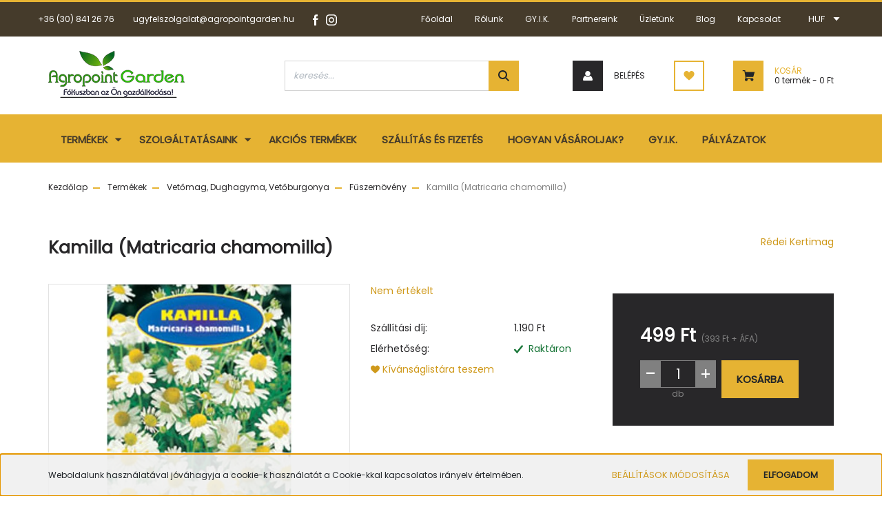

--- FILE ---
content_type: text/html; charset=UTF-8
request_url: https://www.agropointshop.hu/kamilla-matricaria-chamomilla-1422
body_size: 26264
content:
<!DOCTYPE html>
<html lang="hu" dir="ltr">
<head>
    <title>Kamilla (Matricaria chamomilla) | Agropoint Garden Webáruház - Fókuszban az Ön gazdasága</title>
    <meta charset="utf-8">
    <meta name="description" content="Kamilla (Matricaria chamomilla) termékünk most 499 Ft-os áron elérhető. Vásároljon kényelmesen és biztonságosan a Agropoint Garden Webáruházunkból, akár percek alatt!">
    <meta name="robots" content="index, follow">
    <link rel="image_src" href="https://agropointshop.cdn.shoprenter.hu/custom/agropointshop/image/data/product/fuszer/nagykamilla.jpg.webp?lastmod=1700148528.1698321192">
    <meta property="og:title" content="Kamilla (Matricaria chamomilla)" />
    <meta property="og:type" content="product" />
    <meta property="og:url" content="https://www.agropointshop.hu/kamilla-matricaria-chamomilla-1422" />
    <meta property="og:image" content="https://agropointshop.cdn.shoprenter.hu/custom/agropointshop/image/cache/w1910h1000q100/product/fuszer/nagykamilla.jpg.webp?lastmod=1700148528.1698321192" />
    <meta property="og:description" content="Kamilla (Matricaria chamomilla)Az ókori egyiptomiak már használták. 35-40 cm magas, egyéves gyógynövény. Napos helyet igényel. A könnyű, homokos, semleges kémhatású talajokat kedveli.Vetés: augusztus végén, szeptember elején..." />
    <link href="https://agropointshop.cdn.shoprenter.hu/custom/agropointshop/image/data/logo/legjobb.png?lastmod=1644236464.1698321192" rel="icon" />
    <link href="https://agropointshop.cdn.shoprenter.hu/custom/agropointshop/image/data/logo/legjobb.png?lastmod=1644236464.1698321192" rel="apple-touch-icon" />
    <base href="https://www.agropointshop.hu:443" />
    <meta name="facebook-domain-verification" content="mtwad91exk3fvg13vi75kon71d1s86" />
<meta name="google-site-verification" content="6RdvHZIJaJroZRE4QDlOrGPR0ncpoS5y_1ZqFp8449E" />

<!-- Global site tag (gtag.js) - Google Ads: 725105820 -->
<script async src="https://www.googletagmanager.com/gtag/js?id=AW-725105820"></script>
<script>
  window.dataLayer = window.dataLayer || [];
  function gtag(){dataLayer.push(arguments);}
  gtag('js', new Date());

  gtag('config', 'AW-725105820');
</script>

<meta name="google-site-verification" content="FBLJpFuOFdDUYSSJe1aoTph_Os5pygEOzQLOfO0hFRc" />

<!-- Google tag (gtag.js) -->
<script async src="https://www.googletagmanager.com/gtag/js?id=G-BRQMHDYKS1"></script>
<script>
  window.dataLayer = window.dataLayer || [];
  function gtag(){dataLayer.push(arguments);}
  gtag('js', new Date());

  gtag('config', 'G-BRQMHDYKS1');
</script>

    <meta name="viewport" content="width=device-width, initial-scale=1, maximum-scale=1, user-scalable=0">
            <link href="https://www.agropointshop.hu/kamilla-matricaria-chamomilla-1422" rel="canonical">
    
            
                    
                <link rel="preconnect" href="https://fonts.googleapis.com">
    <link rel="preconnect" href="https://fonts.gstatic.com" crossorigin>
    <link href="https://fonts.googleapis.com/css2?family=Roboto:ital,wght@0,300;0,400;0,500;0,700;0,900;1,300;1,400;1,500;1,700;1,900&display=swap" rel="stylesheet">
            <link rel="stylesheet" href="https://agropointshop.cdn.shoprenter.hu/web/compiled/css/fancybox2.css?v=1768402760" media="screen">
            <link rel="stylesheet" href="https://agropointshop.cdn.shoprenter.hu/custom/agropointshop/catalog/view/theme/stockholm_global/style/1745914295.1585500970.1631447803.1740121912.css?v=null.1698321192" media="screen">
            <link rel="stylesheet" href="https://agropointshop.cdn.shoprenter.hu/custom/agropointshop/catalog/view/theme/stockholm_global/stylesheet/stylesheet.css?v=1740121911" media="screen">
        <script>
        window.nonProductQuality = 100;
    </script>
    <script src="//ajax.googleapis.com/ajax/libs/jquery/1.10.2/jquery.min.js"></script>
    <script>window.jQuery || document.write('<script src="https://agropointshop.cdn.shoprenter.hu/catalog/view/javascript/jquery/jquery-1.10.2.min.js?v=1484139539"><\/script>');</script>
    <script type="text/javascript" src="//cdn.jsdelivr.net/npm/slick-carousel@1.8.1/slick/slick.min.js"></script>

                
        
    

    <!--Header JavaScript codes--><script src="https://agropointshop.cdn.shoprenter.hu/web/compiled/js/base.js?v=1768402759"></script><script src="https://agropointshop.cdn.shoprenter.hu/web/compiled/js/countdown.js?v=1768402759"></script><script src="https://agropointshop.cdn.shoprenter.hu/web/compiled/js/fancybox2.js?v=1768402759"></script><script src="https://agropointshop.cdn.shoprenter.hu/web/compiled/js/productreview.js?v=1768402759"></script><script src="https://agropointshop.cdn.shoprenter.hu/web/compiled/js/before_starter2_head.js?v=1768402759"></script><script src="https://agropointshop.cdn.shoprenter.hu/web/compiled/js/before_starter2_productpage.js?v=1768402759"></script><script src="https://agropointshop.cdn.shoprenter.hu/web/compiled/js/nanobar.js?v=1768402759"></script><!--Header jQuery onLoad scripts--><script>window.countdownFormat='%D:%H:%M:%S';var BASEURL='https://www.agropointshop.hu';Currency={"symbol_left":"","symbol_right":" Ft","decimal_place":0,"decimal_point":",","thousand_point":".","currency":"HUF","value":1};var ShopRenter=ShopRenter||{};ShopRenter.product={"id":1422,"sku":"KAMILLA","currency":"HUF","unitName":"db","price":499,"name":"Kamilla (Matricaria chamomilla)","brand":"R\u00e9dei Kertimag","currentVariant":[],"parent":{"id":1422,"sku":"KAMILLA","unitName":"db","price":499,"name":"Kamilla (Matricaria chamomilla)"}};$(document).ready(function(){$('.fancybox').fancybox({maxWidth:820,maxHeight:650,afterLoad:function(){wrapCSS=$(this.element).data('fancybox-wrapcss');if(wrapCSS){$('.fancybox-wrap').addClass(wrapCSS);}},helpers:{thumbs:{width:50,height:50}}});$('.fancybox-inline').fancybox({maxWidth:820,maxHeight:650,type:'inline'});});$(window).load(function(){});</script><script src="https://agropointshop.cdn.shoprenter.hu/web/compiled/js/vue/manifest.bundle.js?v=1768402756"></script><script>var ShopRenter=ShopRenter||{};ShopRenter.onCartUpdate=function(callable){document.addEventListener('cartChanged',callable)};ShopRenter.onItemAdd=function(callable){document.addEventListener('AddToCart',callable)};ShopRenter.onItemDelete=function(callable){document.addEventListener('deleteCart',callable)};ShopRenter.onSearchResultViewed=function(callable){document.addEventListener('AuroraSearchResultViewed',callable)};ShopRenter.onSubscribedForNewsletter=function(callable){document.addEventListener('AuroraSubscribedForNewsletter',callable)};ShopRenter.onCheckoutInitiated=function(callable){document.addEventListener('AuroraCheckoutInitiated',callable)};ShopRenter.onCheckoutShippingInfoAdded=function(callable){document.addEventListener('AuroraCheckoutShippingInfoAdded',callable)};ShopRenter.onCheckoutPaymentInfoAdded=function(callable){document.addEventListener('AuroraCheckoutPaymentInfoAdded',callable)};ShopRenter.onCheckoutOrderConfirmed=function(callable){document.addEventListener('AuroraCheckoutOrderConfirmed',callable)};ShopRenter.onCheckoutOrderPaid=function(callable){document.addEventListener('AuroraOrderPaid',callable)};ShopRenter.onCheckoutOrderPaidUnsuccessful=function(callable){document.addEventListener('AuroraOrderPaidUnsuccessful',callable)};ShopRenter.onProductPageViewed=function(callable){document.addEventListener('AuroraProductPageViewed',callable)};ShopRenter.onMarketingConsentChanged=function(callable){document.addEventListener('AuroraMarketingConsentChanged',callable)};ShopRenter.onCustomerRegistered=function(callable){document.addEventListener('AuroraCustomerRegistered',callable)};ShopRenter.onCustomerLoggedIn=function(callable){document.addEventListener('AuroraCustomerLoggedIn',callable)};ShopRenter.onCustomerUpdated=function(callable){document.addEventListener('AuroraCustomerUpdated',callable)};ShopRenter.onCartPageViewed=function(callable){document.addEventListener('AuroraCartPageViewed',callable)};ShopRenter.customer={"userId":0,"userClientIP":"3.137.140.14","userGroupId":8,"customerGroupTaxMode":"gross","customerGroupPriceMode":"gross_net_tax","email":"","phoneNumber":"","name":{"firstName":"","lastName":""}};ShopRenter.theme={"name":"stockholm_global","family":"stockholm","parent":""};ShopRenter.shop={"name":"agropointshop","locale":"hu","currency":{"code":"HUF","rate":1},"domain":"agropointshop.myshoprenter.hu"};ShopRenter.page={"route":"product\/product","queryString":"kamilla-matricaria-chamomilla-1422"};ShopRenter.formSubmit=function(form,callback){callback();};let loadedAsyncScriptCount=0;function asyncScriptLoaded(position){loadedAsyncScriptCount++;if(position==='body'){if(document.querySelectorAll('.async-script-tag').length===loadedAsyncScriptCount){if(/complete|interactive|loaded/.test(document.readyState)){document.dispatchEvent(new CustomEvent('asyncScriptsLoaded',{}));}else{document.addEventListener('DOMContentLoaded',()=>{document.dispatchEvent(new CustomEvent('asyncScriptsLoaded',{}));});}}}}</script><script type="text/javascript"async class="async-script-tag"onload="asyncScriptLoaded('header')"src="https://static2.rapidsearch.dev/resultpage.js?shop=agropointshop.shoprenter.hu"></script><script type="text/javascript"async class="async-script-tag"onload="asyncScriptLoaded('header')"src="https://onsite.optimonk.com/script.js?account=206075"></script><script type="text/javascript"src="https://agropointshop.cdn.shoprenter.hu/web/compiled/js/vue/customerEventDispatcher.bundle.js?v=1768402756"></script><!--Custom header scripts--><script id="barat_hud_sr_script">var hst=document.createElement("script");hst.src="//admin.fogyasztobarat.hu/h-api.js";hst.type="text/javascript";hst.setAttribute("data-id","DEA45AMH");hst.setAttribute("id","fbarat");var hs=document.getElementById("barat_hud_sr_script");hs.parentNode.insertBefore(hst,hs);</script>                <script>window["bp"]=window["bp"]||function(){(window["bp"].q=window["bp"].q||[]).push(arguments);};window["bp"].l=1*new Date();scriptElement=document.createElement("script");firstScript=document.getElementsByTagName("script")[0];scriptElement.async=true;scriptElement.src='https://pixel.barion.com/bp.js';firstScript.parentNode.insertBefore(scriptElement,firstScript);window['barion_pixel_id']='BP-aFyXh8ysBy-BF';bp('init','addBarionPixelId','BP-aFyXh8ysBy-BF');</script><noscript>
    <img height="1" width="1" style="display:none" alt="Barion Pixel" src="https://pixel.barion.com/a.gif?ba_pixel_id='BP-aFyXh8ysBy-BF'&ev=contentView&noscript=1">
</noscript>
                        <script type="text/javascript" src="https://agropointshop.cdn.shoprenter.hu/web/compiled/js/vue/fullBarionPixel.bundle.js?v=1768402756"></script>


            
            <script>window.dataLayer=window.dataLayer||[];function gtag(){dataLayer.push(arguments)};var ShopRenter=ShopRenter||{};ShopRenter.config=ShopRenter.config||{};ShopRenter.config.googleConsentModeDefaultValue="denied";</script>                        <script type="text/javascript" src="https://agropointshop.cdn.shoprenter.hu/web/compiled/js/vue/googleConsentMode.bundle.js?v=1768402756"></script>

            <!-- Meta Pixel Code -->
<script>
  !function(f,b,e,v,n,t,s)
  {if(f.fbq)return;n=f.fbq=function(){n.callMethod?
  n.callMethod.apply(n,arguments):n.queue.push(arguments)};
  if(!f._fbq)f._fbq=n;n.push=n;n.loaded=!0;n.version='2.0';
  n.queue=[];t=b.createElement(e);t.async=!0;
  t.src=v;s=b.getElementsByTagName(e)[0];
  s.parentNode.insertBefore(t,s)}(window, document,'script',
  'https://connect.facebook.net/en_US/fbevents.js');
  fbq('consent', 'revoke');
fbq('init', '566011475132740');
  fbq('track', 'PageView');
document.addEventListener('AuroraProductPageViewed', function(auroraEvent) {
                    fbq('track', 'ViewContent', {
                        content_type: 'product',
                        content_ids: [auroraEvent.detail.product.id.toString()],
                        value: parseFloat(auroraEvent.detail.product.grossUnitPrice),
                        currency: auroraEvent.detail.product.currency
                    }, {
                        eventID: auroraEvent.detail.event.id
                    });
                });
document.addEventListener('AuroraAddedToCart', function(auroraEvent) {
    var fbpId = [];
    var fbpValue = 0;
    var fbpCurrency = '';

    auroraEvent.detail.products.forEach(function(item) {
        fbpValue += parseFloat(item.grossUnitPrice) * item.quantity;
        fbpId.push(item.id);
        fbpCurrency = item.currency;
    });


    fbq('track', 'AddToCart', {
        content_ids: fbpId,
        content_type: 'product',
        value: fbpValue,
        currency: fbpCurrency
    }, {
        eventID: auroraEvent.detail.event.id
    });
})
window.addEventListener('AuroraMarketingCookie.Changed', function(event) {
            let consentStatus = event.detail.isAccepted ? 'grant' : 'revoke';
            if (typeof fbq === 'function') {
                fbq('consent', consentStatus);
            }
        });
</script>
<noscript><img height="1" width="1" style="display:none"
  src="https://www.facebook.com/tr?id=566011475132740&ev=PageView&noscript=1"
/></noscript>
<!-- End Meta Pixel Code -->


            
            <!-- Global site tag (gtag.js) - Google Ads: 725105820 -->
<script async src="https://www.googletagmanager.com/gtag/js?id=AW-725105820"></script>
<script>
  window.dataLayer = window.dataLayer || [];
  function gtag(){dataLayer.push(arguments);}
  gtag('js', new Date());

  gtag('config', 'AW-725105820');
</script>
            
            
    
</head>

<body id="body" class="page-body product-page-body show-quantity-in-module stockholm_global-body" role="document">

                    

<!-- cached --><div class="Fixed nanobar js-nanobar-first-login">
    <div class="container nanobar-container">
        <div class="row flex-column flex-sm-row">
            <div class="col-12 col-sm-6 col-lg-8 nanobar-text-cookies align-self-center text-sm-left">
                Weboldalunk használatával jóváhagyja a cookie-k használatát a Cookie-kkal kapcsolatos irányelv értelmében.
            </div>
            <div class="col-12 col-sm-6 col-lg-4 nanobar-buttons m-sm-0 text-center text-sm-right">
                <a href="" class="btn btn-link nanobar-settings-button js-nanobar-settings-button">
                    Beállítások módosítása
                </a>
                <a href="" class="btn btn-primary nanobar-btn js-nanobar-close-cookies" data-button-save-text="Beállítások mentése">
                    Elfogadom
                </a>
            </div>
        </div>
        <div class="nanobar-cookies js-nanobar-cookies flex-column flex-sm-row text-left pt-3 mt-3" style="display: none;">
            <div class="custom-control custom-checkbox">
                <input id="required_cookies" class="custom-control-input" type="checkbox" name="required_cookies" disabled checked/>
                <label for="required_cookies" class="custom-control-label">
                    Szükséges cookie-k
                    <div class="cookies-help-text">
                        Ezek a cookie-k segítenek abban, hogy a webáruház használható és működőképes legyen.
                    </div>
                </label>
            </div>
            <div class="custom-control custom-checkbox">
                <input id="marketing_cookies" class="custom-control-input js-nanobar-marketing-cookies" type="checkbox" name="marketing_cookies"
                         checked />
                <label for="marketing_cookies" class="custom-control-label">
                    Marketing cookie-k
                    <div class="cookies-help-text">
                        Ezeket a cookie-k segítenek abban, hogy az Ön érdeklődési körének megfelelő reklámokat és termékeket jelenítsük meg a webáruházban.
                    </div>
                </label>
            </div>
        </div>
    </div>
</div>

<script>
    (function ($) {
        $(document).ready(function () {
            new AuroraNanobar.FirstLogNanobarCheckbox(jQuery('.js-nanobar-first-login'), 'bottom');
        });
    })(jQuery);
</script>
<!-- /cached -->
<!-- cached --><div class="Fixed nanobar js-nanobar-free-shipping">
    <div class="container nanobar-container">
        <button type="button" class="close js-nanobar-close" aria-label="Close">
            <span aria-hidden="true">&times;</span>
        </button>
        <div class="nanobar-text px-3"></div>
    </div>
</div>

<script>$(document).ready(function(){document.nanobarInstance=new AuroraNanobar.FreeShippingNanobar($('.js-nanobar-free-shipping'),'bottom','0','','1');});</script><!-- /cached -->
                <!-- page-wrap -->

                <div class="page-wrap">
                            
    <header class="sticky-header d-none d-lg-block">
                    <div class="header-top-line">
                <div class="container">
                    <div class="header-top d-flex">
                        <div class="header-top-left d-flex align-items-center">
                                <div id="section-header_contact_stockholm" class="section-wrapper ">
    
    <div class="module content-module section-module section-contact header-section-contact shoprenter-section">
    <div class="module-body section-module-body">
        <div class="contact-wrapper-box d-flex">
                            <div class="header-contact-col header-contact-phone">
                    <a class="header-contact-link" href="tel:+36 (30) 841 26 76">
                        +36 (30) 841 26 76
                    </a>
                </div>
                                        <div class="header-contact-col header-contact-mail">
                    <a class="header-contact-link" href="mailto:ugyfelszolgalat@agropointgarden.hu">ugyfelszolgalat@agropointgarden.hu</a>
                </div>
                        <div class="header-contact-social-box">
                                    <a class="header-contact-link" class="header-social-link" target="_blank" href="https://www.facebook.com/agropointgarden">
                        <i>
                            <svg width="8" height="16" viewBox="0 0 12 24" fill="currentColor" xmlns="https://www.w3.org/2000/svg">
    <path d="M7.5 8.25V5.25C7.5 4.422 8.172 3.75 9 3.75H10.5V0H7.5C5.0145 0 3 2.0145 3 4.5V8.25H0V12H3V24H7.5V12H10.5L12 8.25H7.5Z"/>
</svg>
                        </i>
                    </a>
                                                    <a class="header-contact-link" class="header-social-link" target="_blank" href="https://www.instagram.com/agropoint.garden/">
                        <i>
                            <svg width="16" height="16" viewBox="0 0 16 16" fill="currentColor" xmlns="https://www.w3.org/2000/svg">
    <path d="M11 0H5C2.239 0 0 2.239 0 5V11C0 13.761 2.239 16 5 16H11C13.761 16 16 13.761 16 11V5C16 2.239 13.761 0 11 0ZM14.5 11C14.5 12.93 12.93 14.5 11 14.5H5C3.07 14.5 1.5 12.93 1.5 11V5C1.5 3.07 3.07 1.5 5 1.5H11C12.93 1.5 14.5 3.07 14.5 5V11Z"/>
    <path d="M8 4C5.791 4 4 5.791 4 8C4 10.209 5.791 12 8 12C10.209 12 12 10.209 12 8C12 5.791 10.209 4 8 4ZM8 10.5C6.622 10.5 5.5 9.378 5.5 8C5.5 6.621 6.622 5.5 8 5.5C9.378 5.5 10.5 6.621 10.5 8C10.5 9.378 9.378 10.5 8 10.5Z"/>
    <path d="M12.3 4.233C12.5944 4.233 12.833 3.99437 12.833 3.7C12.833 3.40563 12.5944 3.167 12.3 3.167C12.0056 3.167 11.767 3.40563 11.767 3.7C11.767 3.99437 12.0056 4.233 12.3 4.233Z"/>
</svg>

                        </i>
                    </a>
                                                                            </div>
        </div>
    </div>
</div>


</div>

                        </div>
                        <div class="header-top-right d-flex ml-auto">
                            <!-- cached -->
    <ul class="nav headermenu-list">
                    <li class="nav-item">
                <a class="nav-link" href="https://www.agropointshop.hu"
                    target="_self"
                                        title="Főoldal"
                >
                    Főoldal
                </a>
                            </li>
                    <li class="nav-item">
                <a class="nav-link" href="https://www.agropointshop.hu/rolunk"
                    target="_self"
                                        title="Rólunk"
                >
                    Rólunk
                </a>
                            </li>
                    <li class="nav-item">
                <a class="nav-link" href="https://www.agropointshop.hu/gyik"
                    target="_self"
                                        title="GY.I.K."
                >
                    GY.I.K.
                </a>
                            </li>
                    <li class="nav-item">
                <a class="nav-link" href="https://www.agropointshop.hu/partnereink"
                    target="_self"
                                        title="Partnereink"
                >
                    Partnereink
                </a>
                            </li>
                    <li class="nav-item">
                <a class="nav-link" href="https://www.agropointshop.hu/uzletunk"
                    target="_self"
                                        title="Üzletünk"
                >
                    Üzletünk
                </a>
                            </li>
                    <li class="nav-item">
                <a class="nav-link" href="https://www.agropointshop.hu/blog"
                    target="_self"
                                        title="Blog"
                >
                    Blog
                </a>
                            </li>
                    <li class="nav-item">
                <a class="nav-link" href="https://www.agropointshop.hu/index.php?route=information/contact"
                    target="_self"
                                        title="Kapcsolat"
                >
                    Kapcsolat
                </a>
                            </li>
            </ul>
    <!-- /cached -->
                            <div class="header-language-currencies d-flex align-items-center">
                                
                                <!-- cached -->


                    
    
    <div id="currenciesselect" class="module content-module header-position currenciesselect-module" >
                                    <div class="module-head">
                                <h3 class="module-head-title">Pénznem</h3>
                                        </div>
                            <div class="module-body">
                        <form action="/" method="post" enctype="multipart/form-data">
            <select class="form-control form-control-sm currencieselect-select" name="currency_id" onchange="this.form.submit()">
                                    <option
                        value="HUF" selected="selected">
                        HUF
                    </option>
                            </select>
        </form>
            </div>
                                </div>
    
    <!-- /cached -->
                            </div>
                        </div>
                    </div>
                </div>
            </div>
            <div class="header-middle-line">
                <div class="container">
                    <div class="header-middle d-flex justify-content-between">
                        <!-- cached -->
    <a class="navbar-brand" href="/"><img style="border: 0; max-width: 198px;" src="https://agropointshop.cdn.shoprenter.hu/custom/agropointshop/image/cache/w198h72m00/logo/logon.png?v=1629997658" title="Agropoint Garden Webáruház - Fókuszban az Ön gazdálkodása" alt="Agropoint Garden Webáruház - Fókuszban az Ön gazdálkodása" /></a>
<!-- /cached -->
                                                    
<div class="dropdown search-module d-flex">
    <div class="input-group">
        <input class="form-control disableAutocomplete" type="text" placeholder="keresés..." value=""
               id="filter_keyword" 
               onclick="this.value=(this.value==this.defaultValue)?'':this.value;"/>
        <div class="input-group-append">
            <button class="btn btn-primary" onclick="moduleSearch();">
                <svg width="16" height="16" viewBox="0 0 24 24" fill="currentColor" xmlns="https://www.w3.org/2000/svg">
    <path d="M17.6125 15.4913C18.7935 13.8785 19.4999 11.8975 19.4999 9.74998C19.4999 4.37403 15.1259 0 9.74993 0C4.37398 0 0 4.37403 0 9.74998C0 15.1259 4.37403 19.5 9.74998 19.5C11.8975 19.5 13.8787 18.7934 15.4915 17.6124L21.8789 23.9999L24 21.8788C24 21.8787 17.6125 15.4913 17.6125 15.4913ZM9.74998 16.4999C6.02782 16.4999 3.00001 13.4721 3.00001 9.74998C3.00001 6.02782 6.02782 3.00001 9.74998 3.00001C13.4721 3.00001 16.5 6.02782 16.5 9.74998C16.5 13.4721 13.4721 16.4999 9.74998 16.4999Z"/>
</svg>

            </button>
        </div>
    </div>

    <input type="hidden" id="filter_description" value="0"/>
    <input type="hidden" id="search_shopname" value="agropointshop"/>
    <div id="results" class="dropdown-menu search-results p-0"></div>
</div>



                                                <!-- cached -->
    <ul class="nav login-list">
                    <li class="nav-item nav-item-login">
                <a class="nav-link d-flex align-items-center header-middle-link" href="index.php?route=account/login" title="Belépés">
                    <span class="btn d-flex justify-content-center align-items-center nav-item-login-icon header-icon-box">
                        <svg width="14" height="14" viewBox="0 0 24 24" fill="currentColor" xmlns="https://www.w3.org/2000/svg">
    <path d="M18.3622 11.696C16.8819 13.6134 14.6142 14.8278 12 14.8278C9.44882 14.8278 7.11811 13.6134 5.63779 11.696C2.20472 13.901 0 17.7358 0 21.986C0 23.1364 0.88189 23.9992 1.98425 23.9992H21.9843C23.1181 24.0312 24 23.0725 24 21.986C24 17.7358 21.7953 13.8691 18.3622 11.696Z"/>
    <path d="M12 0C8.40945 0 5.51181 2.97194 5.51181 6.58301C5.51181 10.226 8.44094 13.166 12 13.166C15.5591 13.166 18.4882 10.258 18.4882 6.58301C18.4882 2.90803 15.5906 0 12 0Z"/>
</svg>

                    </span>
                    <span class="d-flex login-item-title">
                        Belépés
                    </span>
                </a>
            </li>
            <li class="nav-item nav-item-register d-none">
                <a class="nav-link" href="index.php?route=account/create" title="Regisztráció">
                    Regisztráció
                </a>
            </li>
            </ul>
<!-- /cached -->
                        <hx:include src="/_fragment?_path=_format%3Dhtml%26_locale%3Den%26_controller%3Dmodule%252Fwishlist&amp;_hash=HghQTYSYojVwE3VxVANoC3CtLvQMSQowgDbW%2FInXe3U%3D"></hx:include>
                        <div id="js-cart" class="d-md-flex align-items-md-center">
                            <hx:include src="/_fragment?_path=_format%3Dhtml%26_locale%3Den%26_controller%3Dmodule%252Fcart&amp;_hash=K0dbAZXWUDBVLnLiSkOCvxrzjd3b1yAGE8c2iJtdAVE%3D"></hx:include>
                        </div>
                    </div>
                </div>
            </div>
            <div class="header-bottom-line">
                <div class="container">
                    <div class="header-bottom">
                        <nav class="navbar navbar-expand-lg justify-content-between">
                            


                    
            <div id="module_category_wrapper" class="module-category-wrapper">
    
    <div id="category" class="module content-module header-position category-module" >
                <div class="module-body">
                        <div id="category-nav">
            


<ul class="nav nav-pills category category-menu sf-menu sf-horizontal cached">
    <li id="cat_172" class="nav-item item category-list module-list parent even dropDownParent align-1">
    <a href="https://www.agropointshop.hu/termekek" class="nav-link">
        <span>Termékek</span>
    </a>
    <div class="children js-subtree-dropdown subtree-dropdown">
        <div style="width: 400px; height: 260px" class="subtree-dropdown-inner p-3">
            <div class="row custom-dropdown-menu">
	<div class="col">
		<div class="category">
			<ul>
				<li><a href="https://www.agropointshop.hu/termekek/biologiai-novenyvedelem-1027"><strong>Biológiai növényvédelem</strong></a></li>
				<li><strong><a href="https://www.agropointshop.hu/termekek/mikrobiologiai-keszitmenyek">Mikrobiológiai készítmények</a></strong></li>
				<li><strong><a href="https://www.agropointshop.hu/termekek/szerves-es-mutragya">Szerves- és műtrágya</a></strong></li>
				<li><a href="https://www.agropointshop.hu/termekek/vetomag-dughagyma-vetoburgonya"><strong>Vetőmag, Dughagyma, Vetőburgonya</strong></a></li>
				<li><strong><a href="https://www.agropointshop.hu/termekek/ontozestechnika">Öntözéstechnika</a></strong></li>
				<li><strong><a href="https://www.agropointshop.hu/termekek/termesztokozeg-viragfold-viragcserep">Termesztőközeg</a></strong></li>
				<li><strong><a href="https://www.agropointshop.hu/termekek/foliak-halok-kotozoelemek">Fóliák, hálók, kötözőelemek</a></strong></li>
				<li><a href="https://www.agropointshop.hu/termekek/irtoszerek-allatcsapdak"><b>Irtószerek, állatcsapdák</b></a></li>
				<li><strong><a href="https://www.agropointshop.hu/termekek/kerteszeti-gepek-szerszamok">Kertészeti gépek, szerszámok</a></strong></li>
				<li><strong><a href="https://www.agropointshop.hu/termekek/otthon-kert-szabadido">Otthon, kert</a></strong></li>
			</ul>
		</div>
	</div>
</div>
<style type="text/css">.category a {
    color: #e6b333;
    text-decoration: none;
    background-color: transparent;
    font-size: 16px;
}
.category .sf-horizontal li > a:hover {
    background-color: #b5a4a400;
    color: white;
}
</style>
<!--<div class="row custom-dropdown-menu">
	<div class="col">
		<ul>
			<li><a href="https://agropointshop.myshoprenter.hu/termekek/allattartas-hazi-kedvencek">Állattartás, házi kedvencek</a></li>
		</ul>

		<ul class="list-unstyled">
			<li><a href="https://agropointshop.myshoprenter.hu/termekek/allattartas-hazi-kedvencek/etetok-itatok">Etetők, itatók</a></li>
			<li><a href="https://agropointshop.myshoprenter.hu/termekek/allattartas-hazi-kedvencek/kisallat-felszereles">Kisállat felszerelés</a></li>
			<li><a href="https://agropointshop.myshoprenter.hu/termekek/allattartas-hazi-kedvencek/kisallateledel">Kisállateledel</a></li>
			<li><a href="https://agropointshop.myshoprenter.hu/termekek/allattartas-hazi-kedvencek/kutyaeledel">Kutyaeledel</a></li>
			<li><a href="https://agropointshop.myshoprenter.hu/termekek/allattartas-hazi-kedvencek/kutyafelszerles">Kutyafelszerlés</a></li>
			<li><a href="https://agropointshop.myshoprenter.hu/termekek/allattartas-hazi-kedvencek/macskaeledel">Macskaeledel</a></li>
			<li><a href="https://agropointshop.myshoprenter.hu/termekek/allattartas-hazi-kedvencek/macskafelszereles">Macskafelszerelés</a></li>
			<li><a href="https://agropointshop.myshoprenter.hu/termekek/allattartas-hazi-kedvencek/madar-felszereles">Madár felszerelés</a></li>
			<li><a href="https://agropointshop.myshoprenter.hu/termekek/allattartas-hazi-kedvencek/madareleseg">Madáreleség</a></li>
			<li><a href="https://agropointshop.myshoprenter.hu/termekek/allattartas-hazi-kedvencek/parazitairtok">Parazitaírtók</a></li>
		</ul>
	</div>

	<div class="col">
		<ul>
			<li><a href="https://agropointshop.myshoprenter.hu/termekek/boraszat-palinka-befozes">Borászat, pálinka, befőzés</a></li>
		</ul>

		<ul class="list-unstyled">
			<li><a href="https://agropointshop.myshoprenter.hu/termekek/boraszat-palinka-befozes/befozesi-arucikkek">Befőzési árucikkek</a></li>
			<li><a href="https://agropointshop.myshoprenter.hu/termekek/boraszat-palinka-befozes/boraszati-arucikkek">Borászati árucikkek</a></li>
			<li><a href="https://agropointshop.myshoprenter.hu/termekek/boraszat-palinka-befozes/palinkafozesi-arucikkek">Pálinkafőzési árucikkek</a></li>
		</ul>
	</div>

	<div class="col">
		<ul>
			<li><a href="https://agropointshop.myshoprenter.hu/termekek/foliak-halok-kotozoelemek">Fóliák, hálók, kötözőelemek</a></li>
		</ul>

		<ul class="list-unstyled">
			<li><a href="https://agropointshop.myshoprenter.hu/termekek/foliak-halok-kotozoelemek/agroszovet-geotextil">Agroszövet, geotextil</a></li>
			<li><a href="https://agropointshop.myshoprenter.hu/termekek/foliak-halok-kotozoelemek/foliak">Fóliák</a></li>
			<li><a href="https://agropointshop.myshoprenter.hu/termekek/foliak-halok-kotozoelemek/halok">Hálók</a></li>
			<li><a href="https://agropointshop.myshoprenter.hu/termekek/foliak-halok-kotozoelemek/kotozo-anyagok-novenykarok">Kötöző anyagok, növénykarók</a></li>
			<li><a href="https://agropointshop.myshoprenter.hu/termekek/foliak-halok-kotozoelemek/zsakok">Zsákok</a></li>
		</ul>
	</div>

	<div class="col">
		<ul>
			<li><a href="https://agropointshop.myshoprenter.hu/termekek/gyumolcstermok">Gyümölcstermők</a></li>
		</ul>

		<ul class="list-unstyled">
			<li><a href="https://agropointshop.myshoprenter.hu/termekek/gyumolcstermok/bogyos-gyumolcsok">Bogyós gyümölcsök</a></li>
			<li><a href="https://agropointshop.myshoprenter.hu/termekek/gyumolcstermok/favedo-racs">Favédő rács</a></li>
			<li><a href="https://agropointshop.myshoprenter.hu/termekek/gyumolcstermok/gyumolcsfa-csemetek">Gyümölcsfa csemeték</a></li>
			<li><a href="https://agropointshop.myshoprenter.hu/termekek/gyumolcstermok/kulonleges-gyumolcsok">Különleges gyümölcsök</a></li>
			<li><a href="https://agropointshop.myshoprenter.hu/termekek/gyumolcstermok/szolok">Szőlők</a></li>
		</ul>
	</div>

	<div class="col">
		<ul>
			<li><a href="https://agropointshop.myshoprenter.hu/termekek/irtoszerek-allatcsapdak">Írtószerek, állatcsapdák</a></li>
		</ul>

		<ul class="list-unstyled">
			<li><a href="https://agropointshop.myshoprenter.hu/termekek/irtoszerek-allatcsapdak/ragcsaloirtok-csapdak">Rágcsálóírtók, csapdák</a></li>
			<li><a href="https://agropointshop.myshoprenter.hu/termekek/irtoszerek-allatcsapdak/vakondriaszto">Vakondriasztó</a></li>
			<li><a href="https://agropointshop.myshoprenter.hu/termekek/irtoszerek-allatcsapdak/madarriaszto">Madárriasztó</a></li>
			<li><a href="https://agropointshop.myshoprenter.hu/termekek/irtoszerek-allatcsapdak/rovarirto-szerek-csapdak">Rovarírtó szerek, csapdák</a></li>
		</ul>
	</div>

	<div class="col">
		<ul>
			<li><a href="https://agropointshop.myshoprenter.hu/termekek/kerteszeti-gepek-szerszamok">Kertészeti gépek, szerszámok</a></li>
		</ul>

		<ul class="list-unstyled">
			<li><a href="https://agropointshop.myshoprenter.hu/termekek/kerteszeti-gepek-szerszamok/balta-fejsze-kapa-csakany-sarabolo">Balta, fejsze, kapa, csákány, saraboló</a></li>
			<li><a href="https://agropointshop.myshoprenter.hu/termekek/kerteszeti-gepek-szerszamok/funyiro-fukasza-damilok">Fűnyíró, fűkasza, damilok</a></li>
			<li><a href="https://agropointshop.myshoprenter.hu/termekek/kerteszeti-gepek-szerszamok/gyepszellozteto">Gyepszellőztető</a></li>
			<li><a href="https://agropointshop.myshoprenter.hu/termekek/kerteszeti-gepek-szerszamok/homaro">Hómaró</a></li>
			<li><a href="https://agropointshop.myshoprenter.hu/termekek/kerteszeti-gepek-szerszamok/kalapacs-csavarhuzok">Kalapács, csavarhúzók</a></li>
			<li><a href="https://agropointshop.myshoprenter.hu/termekek/kerteszeti-gepek-szerszamok/kasza-sarlo-funyiro-ollo">Kasza, sarló, fűnyíró olló</a></li>
			<li><a href="https://agropointshop.myshoprenter.hu/termekek/kerteszeti-gepek-szerszamok/lancfuresz-sovenyvago">Láncfűrész, sövényvágó</a></li>
			<li><a href="https://agropointshop.myshoprenter.hu/termekek/kerteszeti-gepek-szerszamok/lapat-aso-holapat">Lapát, ásó, hólapát</a></li>
			<li><a href="https://agropointshop.myshoprenter.hu/termekek/kerteszeti-gepek-szerszamok/lombsepru-gereblye-villa">Lombseprű, gereblye, villa</a></li>
			<li><a href="https://agropointshop.myshoprenter.hu/termekek/kerteszeti-gepek-szerszamok/metszoollo-agvago-furesz">Metszőolló, ágvágó, fűrész</a></li>
			<li><a href="https://agropointshop.myshoprenter.hu/termekek/kerteszeti-gepek-szerszamok/ollok-kesek">Ollók, kések</a></li>
			<li><a href="https://agropointshop.myshoprenter.hu/termekek/kerteszeti-gepek-szerszamok/permetezogepek">Permetezőgépek</a></li>
			<li><a href="https://agropointshop.myshoprenter.hu/termekek/kerteszeti-gepek-szerszamok/szerszamnyelek-meroszalagok">Szerszámnyelek, mérőszalagok</a></li>
		</ul>
	</div>

	<div class="col">
		<ul>
			<li><a href="https://agropointshop.myshoprenter.hu/termekek/kerti-butorok">Kerti bútorok</a></li>
		</ul>

		<ul class="list-unstyled">
			<li><a href="https://agropointshop.myshoprenter.hu/termekek/kerti-butorok/kiegeszitok-271">Kiegészítők</a></li>
			<li><a href="https://agropointshop.myshoprenter.hu/termekek/kerti-butorok/fuggoagyak">Függőágyak</a></li>
			<li><a href="https://agropointshop.myshoprenter.hu/termekek/kerti-butorok/kerti-asztalok">Kerti asztalok</a></li>
			<li><a href="https://agropointshop.myshoprenter.hu/termekek/kerti-butorok/kerti-butor-szettek">Kerti bútor szettek</a></li>
			<li><a href="https://agropointshop.myshoprenter.hu/termekek/kerti-butorok/kerti-padok">Kerti padok</a></li>
			<li><a href="https://agropointshop.myshoprenter.hu/termekek/kerti-butorok/kerti-szekek">Kerti székek</a></li>
			<li><a href="https://agropointshop.myshoprenter.hu/termekek/kerti-butorok/napozoagyak-matracok">Napozóágyak, matracok</a></li>
		</ul>
	</div>

	<div class="col">
		<ul>
			<li><a href="https://agropointshop.myshoprenter.hu/termekek/munkavedelem">Munkavédelem</a></li>
		</ul>

		<ul class="list-unstyled">
			<li><a href="https://agropointshop.myshoprenter.hu/termekek/munkavedelem/hallasvedok">Hallásvédők</a></li>
			<li><a href="https://agropointshop.myshoprenter.hu/termekek/munkavedelem/labbelik">Lábbelik</a></li>
			<li><a href="https://agropointshop.myshoprenter.hu/termekek/munkavedelem/legzesvedok-arcvedok">Légzésvédők, arcvédők</a></li>
			<li><a href="https://agropointshop.myshoprenter.hu/termekek/munkavedelem/vedokesztyuk">Védőkesztyűk</a></li>
		</ul>
	</div>

	<div class="col">
		<ul>
			<li><a href="https://agropointshop.myshoprenter.hu/termekek/novenyvedo-szerek">Növényvédő szerek</a></li>
		</ul>

		<ul class="list-unstyled">
			<li><a href="https://agropointshop.myshoprenter.hu/termekek/novenyvedo-szerek/gyomirto-szerek">Gyomírtó szerek</a></li>
			<li><a href="https://agropointshop.myshoprenter.hu/termekek/novenyvedo-szerek/lemoso-szerek">Lemosó szerek</a></li>
			<li><a href="https://agropointshop.myshoprenter.hu/termekek/novenyvedo-szerek/rovarolo-szerek">Rovarölő szerek</a></li>
			<li><a href="https://agropointshop.myshoprenter.hu/termekek/novenyvedo-szerek/talajfertotlenito-es-csigaolo-szerek">Talajfertőtlenítő és csigaölő szerek</a></li>
			<li><a href="https://agropointshop.myshoprenter.hu/termekek/novenyvedo-szerek/adalekanyagok-egyeb">Adalékanyagok / Egyéb</a></li>
			<li><a href="https://agropointshop.myshoprenter.hu/termekek/novenyvedo-szerek/biologiai-novenyvedelem">Biológiai növényvédelem</a></li>
			<li><a href="https://agropointshop.myshoprenter.hu/termekek/novenyvedo-szerek/gombaolo-szerek">Gombaölő szerek</a></li>
			<li><a href="https://agropointshop.myshoprenter.hu/termekek/novenyvedo-szerek/vadriszato-szerek">Vadriszató szerek</a></li>
		</ul>
	</div>

	<div class="col">
		<ul>
			<li><a href="https://agropointshop.myshoprenter.hu/termekek/ontozestechnika">Öntözéstechnika</a></li>
		</ul>

		<ul class="list-unstyled">
			<li><a href="https://agropointshop.myshoprenter.hu/termekek/ontozestechnika/csepegteto-szalag">Csepegtető szalag</a></li>
			<li><a href="https://agropointshop.myshoprenter.hu/termekek/ontozestechnika/locsolo-kanna">Locsoló kanna</a></li>
			<li><a href="https://agropointshop.myshoprenter.hu/termekek/ontozestechnika/csapok">Csapok</a></li>
			<li><a href="https://agropointshop.myshoprenter.hu/termekek/ontozestechnika/csatlakozok">Csatlakozók</a></li>
			<li><a href="https://agropointshop.myshoprenter.hu/termekek/ontozestechnika/kiegeszitok">Kiegészítők</a></li>
			<li><a href="https://agropointshop.myshoprenter.hu/termekek/ontozestechnika/locslofejek-szorok-pisztolyok">Locslófejek, szórók, pisztolyok</a></li>
			<li><a href="https://agropointshop.myshoprenter.hu/termekek/ontozestechnika/locsolo-tomlo">Locsoló tömlő</a></li>
			<li><a href="https://agropointshop.myshoprenter.hu/termekek/ontozestechnika/szivattyuk">Szivattyúk</a></li>
			<li><a href="https://agropointshop.myshoprenter.hu/termekek/ontozestechnika/tomlokocsik">Tömlőkocsik</a></li>
		</ul>
	</div>

	<div class="col">
		<ul>
			<li><a href="https://agropointshop.myshoprenter.hu/termekek/otthon-kert-szabadido">Otthon, kert, szabadidő</a></li>
		</ul>

		<ul class="list-unstyled">
			<li><a href="https://agropointshop.myshoprenter.hu/termekek/otthon-kert-szabadido/futes-paratlanitas-parasito">Fűtés, párátlanítás, párásító</a></li>
			<li><a href="https://agropointshop.myshoprenter.hu/termekek/otthon-kert-szabadido/lakaskiegeszitok">Lakáskiegészítők</a></li>
			<li><a href="https://agropointshop.myshoprenter.hu/termekek/otthon-kert-szabadido/meroedeny-csapadekmero">Mérőedény, csapadékmérő</a></li>
			<li><a href="https://agropointshop.myshoprenter.hu/termekek/otthon-kert-szabadido/fozes-grillezes">Főzés, grillezés</a></li>
			<li><a href="https://agropointshop.myshoprenter.hu/termekek/otthon-kert-szabadido/hutes">Hűtés</a></li>
			<li><a href="https://agropointshop.myshoprenter.hu/termekek/otthon-kert-szabadido/kerti-dekoraciok-szolar-lampak">Kerti dekorációk, szolár lámpák</a></li>
			<li><a href="https://agropointshop.myshoprenter.hu/termekek/otthon-kert-szabadido/magasnyomasu-mosok">Magasnyomású mosók</a></li>
			<li><a href="https://agropointshop.myshoprenter.hu/termekek/otthon-kert-szabadido/medence-es-tartozekok">Medence és tartozékok</a></li>
			<li><a href="https://agropointshop.myshoprenter.hu/termekek/otthon-kert-szabadido/vilagitastechnika">Világítástechnika</a></li>
		</ul>
	</div>

	<div class="col">
		<ul>
			<li><a href="https://agropointshop.myshoprenter.hu/termekek/szerves-es-mutragya">Szerves- és műtrágya</a></li>
		</ul>

		<ul class="list-unstyled">
			<li><a href="https://agropointshop.myshoprenter.hu/termekek/szerves-es-mutragya/biostimulatorok">Biostimulátorok</a></li>
			<li><a href="https://agropointshop.myshoprenter.hu/termekek/szerves-es-mutragya/lombtragyak-tapoldatok">Lombtrágyák, tápoldatok</a></li>
			<li><a href="https://agropointshop.myshoprenter.hu/termekek/szerves-es-mutragya/specialis-komplex-mutragyak">Speciális, komplex műtrágyák</a></li>
			<li><a href="https://agropointshop.myshoprenter.hu/termekek/szerves-es-mutragya/allati-szerves-tragyak">Állati, szerves trágyák</a></li>
			<li><a href="https://agropointshop.myshoprenter.hu/termekek/szerves-es-mutragya/gyep-mutragyak">Gyep műtrágyák</a></li>
			<li><a href="https://agropointshop.myshoprenter.hu/termekek/szerves-es-mutragya/szilard-mutragyak">Szilárd műtrágyák</a></li>
		</ul>
	</div>

	<div class="col">
		<ul>
			<li><a href="https://agropointshop.myshoprenter.hu/termekek/szezonalis-termekek">Szezonális termékek</a></li>
		</ul>

		<ul class="list-unstyled">
			<li><a href="https://agropointshop.myshoprenter.hu/termekek/szezonalis-termekek/egynyari-cserepes-viragok">Egynyári, cserepes virágok</a></li>
			<li><a href="https://agropointshop.myshoprenter.hu/termekek/szezonalis-termekek/karacsonyi-termekek">Karácsonyi termékek</a></li>
			<li><a href="https://agropointshop.myshoprenter.hu/termekek/szezonalis-termekek/kegyeleti-termekek">Kegyeleti termékek</a></li>
		</ul>
	</div>

	<div class="col">
		<ul>
			<li><a href="https://agropointshop.myshoprenter.hu/termekek/termesztokozeg-viragfold-viragcserep">Termesztőközeg (virágföld, virágcserép)</a></li>
		</ul>

		<ul class="list-unstyled">
			<li><a href="https://agropointshop.myshoprenter.hu/termekek/termesztokozeg-viragfold-viragcserep/tozeg">Tőzeg</a></li>
			<li><a href="https://agropointshop.myshoprenter.hu/termekek/termesztokozeg-viragfold-viragcserep/agyasszegely">Ágyásszegély</a></li>
			<li><a href="https://agropointshop.myshoprenter.hu/termekek/termesztokozeg-viragfold-viragcserep/dekoracios-fenyokereg">Dekorációs fenyőkéreg</a></li>
			<li><a href="https://agropointshop.myshoprenter.hu/termekek/termesztokozeg-viragfold-viragcserep/szaporito-talcak">Szaporító tálcák</a></li>
			<li><a href="https://agropointshop.myshoprenter.hu/termekek/termesztokozeg-viragfold-viragcserep/viragcserep-kaspo">Virágcserép, kaspó</a></li>
			<li><a href="https://agropointshop.myshoprenter.hu/termekek/termesztokozeg-viragfold-viragcserep/viragfoldek">Virágföldek</a></li>
			<li><a href="https://agropointshop.myshoprenter.hu/termekek/termesztokozeg-viragfold-viragcserep/vodrok">Vödrök</a></li>
		</ul>
	</div>

	<div class="col">
		<ul>
			<li><a href="https://agropointshop.myshoprenter.hu/termekek/vetomagok-hagymak-gumok">Vetőmagok, hagymák, gumók</a></li>
		</ul>

		<ul class="list-unstyled">
			<li><a href="https://agropointshop.myshoprenter.hu/termekek/vetomagok-hagymak-gumok/dughagyma">Dughagyma</a></li>
			<li><a href="https://agropointshop.myshoprenter.hu/termekek/vetomagok-hagymak-gumok/fuszernoveny">Fűszernövény</a></li>
			<li><a href="https://agropointshop.myshoprenter.hu/termekek/vetomagok-hagymak-gumok/profi-vetomag">Profi vetőmag</a></li>
			<li><a href="https://agropointshop.myshoprenter.hu/termekek/vetomagok-hagymak-gumok/virgamagok-viraghagymak">Virgámagok, virághagymák</a></li>
			<li><a href="https://agropointshop.myshoprenter.hu/termekek/vetomagok-hagymak-gumok/fumag">Fűmag</a></li>
			<li><a href="https://agropointshop.myshoprenter.hu/termekek/vetomagok-hagymak-gumok/szantofoldi-vetomagok">Szántóföldi vetőmagok</a></li>
			<li><a href="https://agropointshop.myshoprenter.hu/termekek/vetomagok-hagymak-gumok/vetoburgonya">Vetőburgonya</a></li>
			<li><a href="https://agropointshop.myshoprenter.hu/termekek/vetomagok-hagymak-gumok/zoldseg">Zöldség</a></li>
		</ul>
	</div>
</div>-->
        </div>
    </div>
</li><li id="cat_1012" class="nav-item item category-list module-list parent odd dropDownParent align-1">
    <a href="https://www.agropointshop.hu/szolgaltatasaink-1012" class="nav-link">
        <span>Szolgáltatásaink</span>
    </a>
    <div class="children js-subtree-dropdown subtree-dropdown">
        <div style="width: 300px; height: 130px" class="subtree-dropdown-inner p-3">
            <div class="row custom-dropdown-menu">
	<div class="col">
		<ul class="category">
			<li><a href="https://www.agropointshop.hu/szolgaltatasaink-1012/madarriasztas"><strong>Madárriasztás</strong></a></li>
			<li><a href="https://www.agropointshop.hu/szolgaltatasaink-1012/ragcsaloirtas"><strong>Rágcsálóirtás</strong></a></li>
			<li><strong><a href="https://www.agropointshop.hu/szolgaltatasaink-1012/rovarirtas">Rovarirtás</a></strong></li>
			<li><a href="https://www.agropointshop.hu/szolgaltatasaink-1012/garanciak-1019"><strong>Garanciák</strong></a></li>
		</ul>
	</div>
</div>
        </div>
    </div>
</li><li id="cat_279" class="nav-item item category-list module-list even">
    <a href="https://www.agropointshop.hu/akcios-termekek" class="nav-link">
        <span>Akciós termékek</span>
    </a>
    </li><li id="cat_276" class="nav-item item category-list module-list odd">
    <a href="https://www.agropointshop.hu/szallitas-es-fizetes-276" class="nav-link">
        <span>Szállítás és fizetés</span>
    </a>
    </li><li id="cat_277" class="nav-item item category-list module-list even">
    <a href="https://www.agropointshop.hu/hogyan-vasaroljak-277" class="nav-link">
        <span>Hogyan vásároljak? </span>
    </a>
    </li><li id="cat_876" class="nav-item item category-list module-list odd">
    <a href="https://www.agropointshop.hu/gyik-876" class="nav-link">
        <span>GY.I.K.</span>
    </a>
    </li><li id="cat_998" class="nav-item item category-list module-list even">
    <a href="https://www.agropointshop.hu/palyazatok" class="nav-link">
        <span>Pályázatok</span>
    </a>
    </li>
</ul>

<script>$(function(){$("ul.category").superfish({animation:{opacity:'show'},popUpSelector:"ul.category,ul.children,.js-subtree-dropdown",delay:400,speed:'normal',hoverClass:'js-sf-hover'});});</script>        </div>
            </div>
                                </div>
    
            </div>
    
                        </nav>
                    </div>
                </div>
            </div>
            </header>

            
            <main class="has-sticky">
                            
    
    <div class="container">
                <nav aria-label="breadcrumb">
        <ol class="breadcrumb" itemscope itemtype="https://schema.org/BreadcrumbList">
                            <li class="breadcrumb-item"  itemprop="itemListElement" itemscope itemtype="https://schema.org/ListItem">
                                            <a itemprop="item" href="https://www.agropointshop.hu">
                            <span itemprop="name">Kezdőlap</span>
                        </a>
                    
                    <meta itemprop="position" content="1" />
                </li>
                            <li class="breadcrumb-item"  itemprop="itemListElement" itemscope itemtype="https://schema.org/ListItem">
                                            <a itemprop="item" href="https://www.agropointshop.hu/termekek">
                            <span itemprop="name">Termékek</span>
                        </a>
                    
                    <meta itemprop="position" content="2" />
                </li>
                            <li class="breadcrumb-item"  itemprop="itemListElement" itemscope itemtype="https://schema.org/ListItem">
                                            <a itemprop="item" href="https://www.agropointshop.hu/termekek/vetomag-dughagyma-vetoburgonya">
                            <span itemprop="name">Vetőmag, Dughagyma, Vetőburgonya</span>
                        </a>
                    
                    <meta itemprop="position" content="3" />
                </li>
                            <li class="breadcrumb-item"  itemprop="itemListElement" itemscope itemtype="https://schema.org/ListItem">
                                            <a itemprop="item" href="https://www.agropointshop.hu/termekek/vetomag-dughagyma-vetoburgonya/fuszernoveny">
                            <span itemprop="name"> Fűszernövény</span>
                        </a>
                    
                    <meta itemprop="position" content="4" />
                </li>
                            <li class="breadcrumb-item active" aria-current="page" itemprop="itemListElement" itemscope itemtype="https://schema.org/ListItem">
                                            <span itemprop="name">Kamilla (Matricaria chamomilla)</span>
                    
                    <meta itemprop="position" content="5" />
                </li>
                    </ol>
    </nav>


        <div class="row">
            <section class="col one-column-content">
                <div class="flypage" itemscope itemtype="//schema.org/Product">
                                            <div class="page-head">
                                                    </div>
                    
                                            <div class="page-body">
                                <section class="product-page-top">
        <div class="product-page-top-name-manufacturer d-lg-flex justify-content-lg-between">
            <h1 class="page-head-title product-page-head-title position-relative">
                <span class="product-page-product-name" itemprop="name">Kamilla (Matricaria chamomilla)</span>
                            </h1>
                            <span class="product-name-manufacturer-box">
                                            <a href="https://www.agropointshop.hu/redei-kertimag" class="product-page-top-manufacturer-link">
                            <span class="product-page-top-manufacturer-name">Rédei Kertimag</span>
                        </a>
                    
                </span>
            
        </div>
        <form action="https://www.agropointshop.hu/index.php?route=checkout/cart" method="post" enctype="multipart/form-data" id="product">
                            <div class="product-sticky-wrapper">
    <div class="container">
        <div class="row">
            <div class="product-sticky-image">
                <img src="https://agropointshop.cdn.shoprenter.hu/custom/agropointshop/image/data/product/fuszer/nagykamilla.jpg.webp?lastmod=1700148528.1698321192" />
            </div>
            <div class="product-sticky-name-and-links d-flex flex-column justify-content-center align-items-start">
                <div class="product-sticky-name">
                    Kamilla (Matricaria chamomilla)
                </div>
            </div>
                            <div class="product-page-right-box product-page-price-wrapper" itemprop="offers" itemscope itemtype="//schema.org/Offer">
        <div class="product-page-price-line">
        <div class="product-page-price-line-inner">
                        <span class="product-price product-page-price">499 Ft</span>
                            <span class="postfix"> (393 Ft + ÁFA)</span>
                    </div>
                <meta itemprop="price" content="499"/>
        <meta itemprop="priceValidUntil" content="2027-01-15"/>
        <meta itemprop="pricecurrency" content="HUF"/>
        <meta itemprop="category" content=" Fűszernövény"/>
        <link itemprop="url" href="https://www.agropointshop.hu/kamilla-matricaria-chamomilla-1422"/>
        <link itemprop="availability" href="http://schema.org/InStock"/>
    </div>
        </div>
                        <div class="product-addtocart">
    <div class="product-addtocart-wrapper">
        <div class="product_table_quantity"><span class="quantity-text">Menny.:</span><input class="quantity_to_cart quantity-to-cart" type="number" min="1" step="1" name="quantity" aria-label="quantity input"value="1"/><span class="quantity-name-text">db</span></div><div class="product_table_addtocartbtn"><a rel="nofollow, noindex" href="https://www.agropointshop.hu/index.php?route=checkout/cart&product_id=1422&quantity=1" data-product-id="1422" data-name="Kamilla (Matricaria chamomilla)" data-price="499.000018" data-quantity-name="db" data-price-without-currency="499.00" data-currency="HUF" data-product-sku="KAMILLA" data-brand="Rédei Kertimag" id="add_to_cart" class="button btn btn-primary button-add-to-cart"><span>Kosárba</span></a></div>
        <div>
            <input type="hidden" name="product_id" value="1422"/>
            <input type="hidden" name="product_collaterals" value=""/>
            <input type="hidden" name="product_addons" value=""/>
            <input type="hidden" name="redirect" value="https://www.agropointshop.hu/index.php?route=product/product&amp;product_id=1422"/>
                    </div>
    </div>
    <div class="text-minimum-wrapper small text-muted">
                    </div>
</div>
<script>
    if ($('.notify-request').length) {
        $('#body').on('keyup keypress', '.quantity_to_cart.quantity-to-cart', function (e) {
            if (e.which === 13) {
                return false;
            }
        });
    }

    $(function () {
        $(window).on('beforeunload', function () {
            $('a.button-add-to-cart:not(.disabled)').removeAttr('href').addClass('disabled button-disabled');
        });
    });
</script>
    <script>
        (function () {
            var clicked = false;
            var loadingClass = 'cart-loading';

            $('#add_to_cart').click(function clickFixed(event) {
                if (clicked === true) {
                    return false;
                }

                if (window.AjaxCart === undefined) {
                    var $this = $(this);
                    clicked = true;
                    $this.addClass(loadingClass);
                    event.preventDefault();

                    $(document).on('cart#listener-ready', function () {
                        clicked = false;
                        event.target.click();
                        $this.removeClass(loadingClass);
                    });
                }
            });
        })();
    </script>

                    </div>
    </div>
</div>

<script>
(function () {
    document.addEventListener('DOMContentLoaded', function () {
        var scrolling = false;
        var getElementRectangle = function(selector) {
            if(document.querySelector(selector)) {
                return document.querySelector(selector).getBoundingClientRect();
            }
            return false;
        };
        document.addEventListener("scroll", function() {
            scrolling = true;
        });

        setInterval(function () {
            if (scrolling) {
                scrolling = false;
                var productChildrenTable = getElementRectangle('#product-children-table');
                var productContentColumns = getElementRectangle('.product-content-columns');
                var productCartBox = getElementRectangle('.product-cart-box');

                var showStickyBy = false;
                if (productContentColumns) {
                    showStickyBy = productContentColumns.bottom;
                }

                if (productCartBox) {
                    showStickyBy = productCartBox.bottom;
                }

                if (productChildrenTable) {
                    showStickyBy = productChildrenTable.top;
                }

                var PRODUCT_STICKY_DISPLAY = 'sticky-active';
                var stickyClassList = document.querySelector('.product-sticky-wrapper').classList;
                if (showStickyBy < 0 && !stickyClassList.contains(PRODUCT_STICKY_DISPLAY)) {
                    stickyClassList.add(PRODUCT_STICKY_DISPLAY);
                }
                if (showStickyBy >= 0 && stickyClassList.contains(PRODUCT_STICKY_DISPLAY)) {
                    stickyClassList.remove(PRODUCT_STICKY_DISPLAY);
                }
            }
        }, 300);

        var stickyAddToCart = document.querySelector('.product-sticky-wrapper .notify-request');

        if ( stickyAddToCart ) {
            stickyAddToCart.setAttribute('data-fancybox-group','sticky-notify-group');
        }



    });
})();
</script>
                        <div class="row">
                <div class="col-auto product-page-left">
                    <div class="product-image-box">
                        <div class="product-image position-relative">
                                

<div class="product_badges vertical-orientation">
    </div>


    <div id="product-image-container" style="width: 500px;">
        <div class="product-image-main" >
        <a href="https://agropointshop.cdn.shoprenter.hu/custom/agropointshop/image/cache/w1000h1000wt1q100/product/fuszer/nagykamilla.jpg.webp?lastmod=1700148528.1698321192"
           title="Kép 1/1 - Kamilla (Matricaria chamomilla)"
           class="product-image-link fancybox-product" id="product-image-link"
           data-fancybox-group="gallery"
        >
            <img class="product-image-element img-fluid" itemprop="image" src="https://agropointshop.cdn.shoprenter.hu/custom/agropointshop/image/cache/w500h500wt1q100/product/fuszer/nagykamilla.jpg.webp?lastmod=1700148528.1698321192" data-index="0" title="Kamilla (Matricaria chamomilla)" alt="Kamilla (Matricaria chamomilla)" id="image"/>
        </a>
    </div>

                </div>

<script>$(document).ready(function(){var $productMainImage=$('.product-image-main');var $productImageLink=$('#product-image-link');var $productImage=$('#image');var $productImageVideo=$('#product-image-video');var $productSecondaryImage=$('.product-secondary-image');var imageTitle=$productImageLink.attr('title');$('.product-images').slick({slidesToShow:4,slidesToScroll:1,draggable:false,infinite:false,focusOnSelect:false});$productSecondaryImage.on('click',function(){$productImage.attr('src',$(this).data('secondary_src'));$productImage.attr('data-index',$(this).data('index'));$productImageLink.attr('href',$(this).data('popup'));$productSecondaryImage.removeClass('thumb-active');$(this).addClass('thumb-active');if($productImageVideo.length){if($(this).data('video_image')){$productMainImage.hide();$productImageVideo.show();}else{$productImageVideo.hide();$productMainImage.show();$productImage.show();}}});$productImageLink.on('click',function(){$(this).attr("title",imageTitle);$.fancybox.open([{"href":"https:\/\/agropointshop.cdn.shoprenter.hu\/custom\/agropointshop\/image\/cache\/w1000h1000wt1q100\/product\/fuszer\/nagykamilla.jpg.webp?lastmod=1700148528.1698321192","title":"K\u00e9p 1\/1 - Kamilla (Matricaria chamomilla)"}],{index:$productImageLink.find('img').attr('data-index'),maxWidth:1000,maxHeight:1000,wrapCSS:'fancybox-no-padding',live:false,helpers:{thumbs:{width:50,height:50}},tpl:{next:'<a title="Következő" class="fancybox-nav fancybox-next"><span></span></a>',prev:'<a title="Előző" class="fancybox-nav fancybox-prev"><span></span></a>'}});return false;});});</script>


                        </div>
                            <div class="position-5-wrapper">
                    
            </div>

                    </div>
                                    </div>
                <div class="col product-page-right">
                    <div class="row">
                        <div class="col-12 col-xl-6 product-page-right-inner-left">
                                <div class="position-1-wrapper">
        <table class="product-parameters table">
                            
                                        <tr class="product-parameter-row productrating-param-row">
        <td colspan="2" class="param-value productrating-param">
            <a href="javascript:{}" rel="nofollow" class="js-scroll-productreview">
                                    Nem értékelt
                            </a>
        </td>
    </tr>

                            
                            <tr class="product-parameter-row productshipping-param-row">
    <td class="param-label productshipping-param">Szállítási díj:</td>
    <td class="param-value productshipping-param">1.190 Ft</td>
</tr>

                            <tr class="product-parameter-row productstock-param-row stock_status_id-9">
    <td class="param-label productstock-param">Elérhetőség:</td>
    <td class="param-value productstock-param">
        <span style="color:#177537;">
                            <span class="mr-1">
                    <svg width="13" height="13" viewBox="0 0 24 23" xmlns="https://www.w3.org/2000/svg">
    <path d="M23.0449 0.395498C22.0101 -0.277456 20.5563 -0.0694889 19.7993 0.851061L8.05432 15.1878L4.14511 10.7803C3.34851 9.88515 1.88833 9.73278 0.88346 10.439C-0.124483 11.1452 -0.29411 12.4482 0.499467 13.3403L8.20188 22.0301L23.5528 3.28412C24.3099 2.36049 24.0828 1.06845 23.0449 0.395498Z" fill="currentColor"/>
</svg>
                </span>
                        Raktáron
        </span></td>
</tr>

                            <tr class="product-parameter-row product-wishlist-param-row">
    <td class="no-border" colspan="2">
        <div class="position_1_param">
            <a href="#" class="js-add-to-wishlist d-flex align-items-center" title="Kívánságlistára teszem" data-id="1422">
    <svg width="16" height="14" viewBox="0 0 24 22" fill="currentColor" xmlns="https://www.w3.org/2000/svg">
    <path d="M17.625 0C16.3227 0 15.1287 0.412687 14.0762 1.22662C13.0673 2.00695 12.3955 3.00084 12 3.72356C11.6045 3.0008 10.9327 2.00695 9.92377 1.22662C8.87133 0.412687 7.67733 0 6.375 0C2.74069 0 0 2.97267 0 6.91472C0 11.1735 3.4192 14.0873 8.59542 18.4984C9.47442 19.2475 10.4707 20.0966 11.5063 21.0022C11.6428 21.1217 11.8181 21.1875 12 21.1875C12.1819 21.1875 12.3572 21.1217 12.4937 21.0022C13.5293 20.0965 14.5256 19.2474 15.4051 18.4979C20.5808 14.0873 24 11.1735 24 6.91472C24 2.97267 21.2593 0 17.625 0Z"/>
</svg>

    <svg class="icon-heart-filled" xmlns="https://www.w3.org/2000/svg" viewBox="0 0 512 512" width="17" height="16" fill="currentColor">
    <path stroke="currentColor" stroke-width="2" d="M474.6 74.3c-25.3-28.7-60.3-44.4-98.6-44.4 -53.9 0-88.1 32.2-107.3 59.3 -5 7-9.2 14-12.7 20.7 -3.5-6.6-7.8-13.7-12.7-20.7 -19.2-27-53.3-59.3-107.3-59.3 -38.4 0-73.4 15.8-98.6 44.4C13.3 101.6 0 138.2 0 177.4c0 42.6 16.6 82.2 52.3 124.7 31.9 38 77.8 77.1 131 122.4 19.8 16.9 40.3 34.3 62.1 53.4l0.7 0.6c2.8 2.5 6.4 3.7 9.9 3.7 3.5 0 7.1-1.2 9.9-3.7l0.7-0.6c21.8-19.1 42.3-36.5 62.1-53.4 53.2-45.3 99.1-84.4 131-122.4C495.4 259.6 512 220 512 177.4 512 138.2 498.7 101.6 474.6 74.3z"/>
</svg>
    <span class="ml-1">
        Kívánságlistára teszem
    </span>
</a>
        </div>
    </td>
</tr>

                    </table>
    </div>


                                                    </div>
                        <div class="col-12 col-xl-6 product-page-right-inner-right">
                                
                                                                                                    
                                <div class="product-cart-box">
                                                                            <div class="product-page-right-box product-page-price-wrapper" itemprop="offers" itemscope itemtype="//schema.org/Offer">
        <div class="product-page-price-line">
        <div class="product-page-price-line-inner">
                        <span class="product-price product-page-price">499 Ft</span>
                            <span class="postfix"> (393 Ft + ÁFA)</span>
                    </div>
                <meta itemprop="price" content="499"/>
        <meta itemprop="priceValidUntil" content="2027-01-15"/>
        <meta itemprop="pricecurrency" content="HUF"/>
        <meta itemprop="category" content=" Fűszernövény"/>
        <link itemprop="url" href="https://www.agropointshop.hu/kamilla-matricaria-chamomilla-1422"/>
        <link itemprop="availability" href="http://schema.org/InStock"/>
    </div>
        </div>
                                                                        <div class="product-addtocart">
    <div class="product-addtocart-wrapper">
        <div class="product_table_quantity"><span class="quantity-text">Menny.:</span><input class="quantity_to_cart quantity-to-cart" type="number" min="1" step="1" name="quantity" aria-label="quantity input"value="1"/><span class="quantity-name-text">db</span></div><div class="product_table_addtocartbtn"><a rel="nofollow, noindex" href="https://www.agropointshop.hu/index.php?route=checkout/cart&product_id=1422&quantity=1" data-product-id="1422" data-name="Kamilla (Matricaria chamomilla)" data-price="499.000018" data-quantity-name="db" data-price-without-currency="499.00" data-currency="HUF" data-product-sku="KAMILLA" data-brand="Rédei Kertimag" id="add_to_cart" class="button btn btn-primary button-add-to-cart"><span>Kosárba</span></a></div>
        <div>
            <input type="hidden" name="product_id" value="1422"/>
            <input type="hidden" name="product_collaterals" value=""/>
            <input type="hidden" name="product_addons" value=""/>
            <input type="hidden" name="redirect" value="https://www.agropointshop.hu/index.php?route=product/product&amp;product_id=1422"/>
                    </div>
    </div>
    <div class="text-minimum-wrapper small text-muted">
                    </div>
</div>
<script>
    if ($('.notify-request').length) {
        $('#body').on('keyup keypress', '.quantity_to_cart.quantity-to-cart', function (e) {
            if (e.which === 13) {
                return false;
            }
        });
    }

    $(function () {
        $(window).on('beforeunload', function () {
            $('a.button-add-to-cart:not(.disabled)').removeAttr('href').addClass('disabled button-disabled');
        });
    });
</script>
    <script>
        (function () {
            var clicked = false;
            var loadingClass = 'cart-loading';

            $('#add_to_cart').click(function clickFixed(event) {
                if (clicked === true) {
                    return false;
                }

                if (window.AjaxCart === undefined) {
                    var $this = $(this);
                    clicked = true;
                    $this.addClass(loadingClass);
                    event.preventDefault();

                    $(document).on('cart#listener-ready', function () {
                        clicked = false;
                        event.target.click();
                        $this.removeClass(loadingClass);
                    });
                }
            });
        })();
    </script>

                                </div>
                                                        </div>
                    </div>
                </div>
            </div>
        </form>
    </section>
    <section class="product-page-middle-1">
        <div class="row">
            <div class="col-12 column-content one-column-content product-one-column-content">
                
                
            </div>
        </div>
    </section>
    <section class="product-page-middle-2">
        <div class="row product-positions-tabs">
            <div class="col-12">
                            <div class="position-3-wrapper">
            <div class="position-3-container">
                <ul class="nav nav-tabs product-page-nav-tabs" id="flypage-nav" role="tablist">
                                                                        <li class="nav-item">
                               <a class="nav-link js-scrollto-productdescriptionnoparameters disable-anchorfix accordion-toggle active" id="productdescriptionnoparameters-tab" data-toggle="tab" href="#tab-productdescriptionnoparameters" role="tab" data-tab="#tab_productdescriptionnoparameters">
                                   <span>
                                       Leírás
                                   </span>
                               </a>
                            </li>
                                                                                                <li class="nav-item">
                               <a class="nav-link js-scrollto-productreview disable-anchorfix accordion-toggle " id="productreview-tab" data-toggle="tab" href="#tab-productreview" role="tab" data-tab="#tab_productreview">
                                   <span>
                                       Vélemények
                                   </span>
                               </a>
                            </li>
                                                            </ul>
                <div class="tab-content product-page-tab-content">
                                                                        <div class="tab-pane fade show active" id="tab-productdescriptionnoparameters" role="tabpanel" aria-labelledby="productdescriptionnoparameters-tab" data-tab="#tab_productdescriptionnoparameters">
                                


                    
    <div id="productdescriptionnoparameters-wrapper" class="module-productdescriptionnoparameters-wrapper">

    <div id="productdescriptionnoparameters" class="module home-position product-position productdescriptionnoparameters" >
            <div class="module-head">
        <h3 class="module-head-title">Leírás</h3>
    </div>
        <div class="module-body">
                        <span class="product-desc" itemprop="description"><p><strong>Kamilla (Matricaria chamomilla)</strong><br />
<br />
Az ókori egyiptomiak már használták.<strong> </strong>35-40 cm magas, egyéves gyógynövény. Napos helyet igényel. A könnyű, homokos, semleges kémhatású talajokat kedveli.<strong><u><br />
<br />
<strong>Vetés</strong></u></strong>: augusztus végén, szeptember elején vessük 30 centimé-teres sor és 15 centiméteres tőtávra. A csírázáshoz fényt igényel, ezért a friss vetést ne takarjuk be!<strong><u><br />
<strong>Vetőmagszükséglet:</strong></u></strong> 3 g/10 m<sup>2</sup>.<br />
<strong><u>Felhasználás:</u></strong> a teljesen kinyílt virágokat gyűjtsük. Hatása rendkívül sokrétű. A tápcsatorna gyulladásos megbetegedései ellen kitűnő. Sebek, zúzódások kezelésére is használják. Gyulladáscsökkentő hatású, a szem kötőhártya gyulladásának kiváló ellenszere.
</p></span>
            </div>
                                </div>
    
            </div>
    
                            </div>
                                                                                                <div class="tab-pane fade " id="tab-productreview" role="tabpanel" aria-labelledby="productreview-tab" data-tab="#tab_productreview">
                                


                    
        <div id="productreview_wrapper" class="module-productreview-wrapper">

    <div id="productreview" class="module home-position product-position productreview" >
            <div class="module-head">
        <h3 class="module-head-title js-scrollto-productreview">Vélemények</h3>
    </div>
        <div class="module-body">
                <div class="product-review-list">
        <div class="module-body">
            <div id="review_msg" class="js-review-msg"></div>
            <div class="product-review-summary row mb-5">
                                    <div class="col-md-9 col-sm-8 product-review-no-reviews">
                        <div class="content">
                            <svg width="30" height="32" viewBox="0 0 30 32" fill="currentColor" xmlns="https://www.w3.org/2000/svg">
    <path fill-rule="evenodd" clip-rule="evenodd" d="M13.989 11L12 5.69603L10.011 11H5.32291L8.85275 14.0886L6.66095 19.9335L12 17.264L17.3391 19.9335L15.1472 14.0886L18.6771 11H13.989ZM24 9.00001L17.5059 14.6823L21 24L12 19.5L3.00002 24L6.49411 14.6823L0 9.00001H8.62504L12 0L15.375 9.00001H24Z"/>
    <path fill-rule="evenodd" clip-rule="evenodd" d="M22.5 17C26.6421 17 30 20.3579 30 24.5C30 28.6421 26.6421 32 22.5 32C18.3579 32 15 28.6421 15 24.5C15 20.3579 18.3579 17 22.5 17ZM21.7173 26.5423V20.4459H23.3502V26.5423H21.7173ZM21.8637 28.7228C21.7023 28.5651 21.6216 28.3641 21.6216 28.1199C21.6216 27.872 21.7042 27.6692 21.8694 27.5114C22.0383 27.3537 22.2598 27.2748 22.5338 27.2748C22.8078 27.2748 23.0274 27.3537 23.1926 27.5114C23.3615 27.6692 23.4459 27.872 23.4459 28.1199C23.4459 28.3641 23.3634 28.5651 23.1982 28.7228C23.033 28.8806 22.8116 28.9595 22.5338 28.9595C22.2523 28.9595 22.0289 28.8806 21.8637 28.7228Z" />
</svg>
                            Erről a termékről még nem érkezett vélemény.
                        </div>
                    </div>
                
                <div class="col-md-3 col-sm-4">
                    <div class="add-review d-flex h-100 flex-column justify-content-center align-content-center text-center ">
                        <div class="add-review-text">Írja meg véleményét!</div>
                        <button class="btn btn-primary js-i-add-review">Értékelem a terméket</button>
                    </div>
                </div>
            </div>
                    </div>
    </div>

    <div class="product-review-form js-product-review-form" style="display: none" id="product-review-form">
        <div class="module-head" id="review_title">
            <h4 class="module-head-title mb-4">Írja meg véleményét</h4>
        </div>
        <div class="module-body">
            <div class="content">
                <div class="form">
                    <form id="review_form" method="post" accept-charset="utf-8" action="/kamilla-matricaria-chamomilla-1422" enctype="application/x-www-form-urlencoded">
                        <fieldset class="fieldset content">
                            <input type="hidden" name="product_id" class="input input-hidden" id="form-element-product_id" value="1422">

                            <div class="form-group">
                                <label for="form-element-name">Az Ön neve:</label>
                                <input type="text" name="name" id="form-element-name" class="form-control" value="">
                            </div>

                            <div class="form-group">
                                <label for="form-element-text">Az Ön véleménye:</label>
                                <textarea name="text" id="form-element-text" cols="60" rows="8" class="form-control"></textarea>
                                <small class="form-text text-muted element-description">Megjegyzés: A HTML-kód használata nem engedélyezett!</small>
                            </div>

                            <div class="form-group form-group-rating">
                                <label class="form-group-rating-label">Értékelés: </label>
                                <span class="review-prefix">Rossz</span>

                                                                    <div class="custom-control custom-radio custom-control-inline">
                                        <input id="rating-1" class="custom-control-input" type="radio" name="rating" value="1" data-star="1">
                                        <label for="rating-1" class="custom-control-label"></label>
                                    </div>
                                                                    <div class="custom-control custom-radio custom-control-inline">
                                        <input id="rating-2" class="custom-control-input" type="radio" name="rating" value="2" data-star="2">
                                        <label for="rating-2" class="custom-control-label"></label>
                                    </div>
                                                                    <div class="custom-control custom-radio custom-control-inline">
                                        <input id="rating-3" class="custom-control-input" type="radio" name="rating" value="3" data-star="3">
                                        <label for="rating-3" class="custom-control-label"></label>
                                    </div>
                                                                    <div class="custom-control custom-radio custom-control-inline">
                                        <input id="rating-4" class="custom-control-input" type="radio" name="rating" value="4" data-star="4">
                                        <label for="rating-4" class="custom-control-label"></label>
                                    </div>
                                                                    <div class="custom-control custom-radio custom-control-inline">
                                        <input id="rating-5" class="custom-control-input" type="radio" name="rating" value="5" data-star="5">
                                        <label for="rating-5" class="custom-control-label"></label>
                                    </div>
                                
                                <span class="review-postfix">Kitűnő</span>
                            </div>

                            <div class="form-group">
                                <input name="gdpr_consent" type="checkbox" id="form-element-checkbox">
                                <label class="d-inline" for="form-element-checkbox">Hozzájárulok, hogy a(z) Agropoint Garden Kft. a hozzászólásomat a weboldalon nyilvánosan közzétegye. Kijelentem, hogy az ÁSZF-et és az adatkezelési tájékoztatót elolvastam, megértettem, hogy a hozzájárulásom bármikor visszavonhatom.</label>
                            </div>

                            <div class="form-element form-element-topyenoh">
                                <label for="form-element-phone_number">phone_number</label><br class="lsep">
                                <input type="text" name="phone_number" id="form-element-phone_number" class="input input-topyenoh" value="">
                            </div>

                                                            <div class="form-element form-element-captcha required"><label for="form-element-captcha">Írja be az alábbi mezőbe a kódot:<span class="required-mark"> *</span></label><br class="lsep"/>
<div><img src="[data-uri]"/></div><input type="text" name="captcha"  id="form-element-captcha"  class="input input-captcha required" value="" /></div>

                            
                        </fieldset>
                        <input type="hidden" id="review_form__token" name="csrftoken[review_form]" value="lVZu4l9uEl7ggf8UzPpDW_xa4zQVXMDeQJyKST9jAo4">
                                            </form>
                </div>
            </div>
            <div class="buttons">
                <button id="add-review-submit" class="btn btn-primary button js-add-review-submit">
                    Tovább
                </button>
            </div>
        </div>
    </div>

    
    <script>window.addEventListener("load",()=>{productReviewHandler();});</script>        </div>
                                </div>
    
            </div>
    
                            </div>
                                                            </div>
            </div>
        </div>
    
    

            </div>
        </div>
    </section>
    <section class="product-page-middle-3">
        <div class="row">
            <div class="col-12">
                    <div class="position-4-wrapper">
        <div class="position-4-container">
                            


        

                    </div>
    </div>

            </div>
        </div>
    </section>
            <div class="google_tag">

<script>gtag('event','page_view',{dynx_itemid:"KAMILLA",dynx_pagetype:"offerdetail",dynx_totalvalue:499});</script></div>
        <script>
        $(document).ready(function () {
            initTouchSpin();
        });

    </script>
                        </div>
                                    </div>
            </section>
        </div>
    </div>
            </main>

                                        <section class="footer-top-position">
            <div class="container">
                    

            </div>
        </section>
        <footer class="d-print-none footer-top-active ">
        <div class="container">
            <section class="row footer-rows">
                                                    <div class="col-12 col-md-6 col-lg-3 footer-col-1-position footer-col-position-box">
                            <div id="section-contact_stockholm" class="section-wrapper ">
    
    <div class="module content-module section-module section-contact shoprenter-section">
            <div class="module-head section-module-head">
            <div class="module-head-title section-module-head-title">Elérhetőség</div>
        </div>
        <div class="module-body section-module-body">
        <div class="contact-wrapper-box">
                            <p class="footer-contact-line footer-contact-phone">
                    <i class="mr-2">
                        <svg width="14" height="14" viewBox="0 0 24 24" fill="currentColor" xmlns="https://www.w3.org/2000/svg">
    <path d="M23.3707 17.6136L20.0143 14.2643C18.8157 13.0681 16.7779 13.5466 16.2984 15.1016C15.9388 16.1782 14.7401 16.7763 13.6613 16.537C11.2639 15.9389 8.02748 12.8289 7.42814 10.3169C7.06853 9.24034 7.78775 8.04418 8.86656 7.68537C10.4249 7.20691 10.9043 5.17342 9.70564 3.97726L6.34932 0.627988C5.39038 -0.209329 3.95195 -0.209329 3.11287 0.627988L0.835372 2.90071C-1.44213 5.29304 1.07511 11.6327 6.70893 17.2547C12.3428 22.8767 18.6958 25.5083 21.0932 23.1159L23.3707 20.8432C24.2098 19.8863 24.2098 18.4509 23.3707 17.6136Z"/>
</svg>

                    </i>
                    <a href="tel:+36 (30) 841 26 76">
                        +36 (30) 841 26 76
                    </a>
                </p>
                                    <p class="footer-contact-line footer-contact-mail">
                <i class="mr-2">
                    <svg width="14" height="10" viewBox="0 0 24 18" fill="currentColor" xmlns="https://www.w3.org/2000/svg">
    <path d="M21.6699 0H2.30421C1.94175 0 1.60518 0.0748961 1.2945 0.224688L11.9871 8.58807L22.6796 0.224688C22.3689 0.0748961 22.0583 0 21.6699 0Z"/>
    <path d="M12.712 10.8849C12.5049 11.0596 12.246 11.1345 11.9871 11.1345C11.7282 11.1345 11.4693 11.0596 11.2621 10.8849L0 2.07212C0 2.12205 0 2.14702 0 2.22191V15.7781C0 17.0014 1.0356 18 2.30421 18H21.6958C22.9644 18 24 17.0014 24 15.7781V2.22191C24 2.17198 24 2.14702 24 2.07212L12.712 10.8849Z"/>
</svg>

                </i>
                <a href="mailto:ugyfelszolgalat@agropointgarden.hu">ugyfelszolgalat@agropointgarden.hu</a>
            </p>
                                        <p class="footer-contact-line footer-contact-address">
                    <i class="mr-2">
                        <svg width="14" height="17" viewBox="0 0 24 30" fill="currentColor" xmlns="https://www.w3.org/2000/svg">
    <path d="M21.851 5.19383C19.6696 1.86978 16.0685 0 12.0173 0C8.00075 0 4.39969 1.86978 2.14903 5.19383C-0.101634 8.44864 -0.621018 12.6037 0.764005 16.2394C1.14489 17.2089 1.73352 18.213 2.49528 19.1133L11.2555 29.4317C11.4633 29.6395 11.6711 29.778 11.9827 29.778C12.2943 29.778 12.5021 29.6395 12.7098 29.4317L21.5047 19.1133C22.2665 18.213 22.8897 17.2435 23.236 16.2394C24.621 12.6037 24.1016 8.44864 21.851 5.19383ZM12.0173 17.4513C9.03951 17.4513 6.5811 14.9929 6.5811 12.0151C6.5811 9.03727 9.03951 6.57886 12.0173 6.57886C14.9951 6.57886 17.4535 9.03727 17.4535 12.0151C17.4535 14.9929 15.0297 17.4513 12.0173 17.4513Z"/>
</svg>

                    </i>
                    4337 Jármi, Széchenyi út 44.
                </p>
                                        <p class="footer-contact-line footer-contact-opening">
                    <i class="mr-2">
                        <svg width="14" height="14" viewBox="0 0 24 24" fill="currentColor" xmlns="https://www.w3.org/2000/svg">
    <path d="M12 0C5.39362 0 0 5.39362 0 12C0 18.6064 5.39362 24 12 24C18.6064 24 24 18.6064 24 12C24 5.39362 18.6064 0 12 0ZM11.4574 16.4043C11.2021 16.6277 10.883 16.7553 10.5638 16.7553C10.2447 16.7553 9.92553 16.6277 9.67021 16.3723L4.97872 11.6809L6.79787 9.8617L10.5957 13.6596L17.234 7.34043L18.9894 9.19149L11.4574 16.4043Z"/>
</svg>

                    </i>
                    H - P: 07:30 - 17:00 SZ: 08:00 - 14:00
                </p>
            
            <div class="row no-gutters mt-4">
                                    <div class="col-auto contact-col">
                        <a class="footer-contact-link" class="header-social-link" target="_blank" href="https://www.facebook.com/agropointgarden">
                            <i>
                                <svg width="8" height="16" viewBox="0 0 12 24" fill="currentColor" xmlns="https://www.w3.org/2000/svg">
    <path d="M7.5 8.25V5.25C7.5 4.422 8.172 3.75 9 3.75H10.5V0H7.5C5.0145 0 3 2.0145 3 4.5V8.25H0V12H3V24H7.5V12H10.5L12 8.25H7.5Z"/>
</svg>
                            </i>
                        </a>
                    </div>
                                                    <div class="col-auto contact-col">
                        <a class="footer-contact-link" class="header-social-link" target="_blank" href="https://www.instagram.com/agropoint.garden/">
                            <i>
                                <svg width="16" height="16" viewBox="0 0 16 16" fill="currentColor" xmlns="https://www.w3.org/2000/svg">
    <path d="M11 0H5C2.239 0 0 2.239 0 5V11C0 13.761 2.239 16 5 16H11C13.761 16 16 13.761 16 11V5C16 2.239 13.761 0 11 0ZM14.5 11C14.5 12.93 12.93 14.5 11 14.5H5C3.07 14.5 1.5 12.93 1.5 11V5C1.5 3.07 3.07 1.5 5 1.5H11C12.93 1.5 14.5 3.07 14.5 5V11Z"/>
    <path d="M8 4C5.791 4 4 5.791 4 8C4 10.209 5.791 12 8 12C10.209 12 12 10.209 12 8C12 5.791 10.209 4 8 4ZM8 10.5C6.622 10.5 5.5 9.378 5.5 8C5.5 6.621 6.622 5.5 8 5.5C9.378 5.5 10.5 6.621 10.5 8C10.5 9.378 9.378 10.5 8 10.5Z"/>
    <path d="M12.3 4.233C12.5944 4.233 12.833 3.99437 12.833 3.7C12.833 3.40563 12.5944 3.167 12.3 3.167C12.0056 3.167 11.767 3.40563 11.767 3.7C11.767 3.99437 12.0056 4.233 12.3 4.233Z"/>
</svg>

                            </i>
                        </a>
                    </div>
                                                                                                            </div>
        </div>
    </div>
</div>

<style>

</style>

</div>
    
    

                    </div>
                                    <div class="col-12 col-md-6 col-lg-3 footer-col-2-position footer-col-position-box">
                            <!-- cached -->


                    
            <div id="module_information_wrapper" class="module-information-wrapper">
    
    <div id="information" class="module content-module footer-position information-module-list" >
                                    <div class="module-head">
                                <div class="module-head-title">Információk</div>
                                        </div>
                            <div class="module-body">
                        <div id="information-menu">
            <div class="list-group-flush">
                                    <a class="list-group-item list-group-item-action" href="https://www.agropointshop.hu/rolunk" target="_self">Rólunk</a>
                                    <a class="list-group-item list-group-item-action" href="https://www.agropointshop.hu/gyik" target="_self">GY.I.K.</a>
                                    <a class="list-group-item list-group-item-action" href="https://www.agropointshop.hu/partnereink" target="_self">Partnereink</a>
                                    <a class="list-group-item list-group-item-action" href="https://www.agropointshop.hu/uzletunk" target="_self">Üzletünk</a>
                                    <a class="list-group-item list-group-item-action" href="https://www.agropointshop.hu/blog" target="_self">Blog</a>
                                    <a class="list-group-item list-group-item-action" href="https://www.agropointshop.hu/elallasi-nyilatkozat-65" target="_self">Elállási nyilatkozat</a>
                                    <a class="list-group-item list-group-item-action" href="https://www.agropointshop.hu/adatkezelesi-tajekoztato" target="_self">Adatkezelési tájékoztató</a>
                                    <a class="list-group-item list-group-item-action" href="https://www.agropointshop.hu/altalanos-szerzodesi-feltetelek" target="_self">Általános szerződési feltételek</a>
                                    <a class="list-group-item list-group-item-action" href="https://www.agropointshop.hu/kepes-tajekoztato" target="_self">Képes tájékoztató</a>
                                    <a class="list-group-item list-group-item-action" href="https://www.agropointshop.hu/index.php?route=information/contact" target="_self">Kapcsolat</a>
                            </div>
        </div>
            </div>
                                </div>
    
            </div>
    <!-- /cached -->

                    </div>
                                    <div class="col-12 col-md-6 col-lg-3 footer-col-3-position footer-col-position-box">
                            <!-- cached -->


        
<!-- /cached -->
    <!-- cached -->


                    
            <div id="module_customcontent9_wrapper" class="module-customcontent9-wrapper">
    
    <div id="customcontent9" class="module content-module footer-position customcontent" >
                                    <div class="module-head">
                                <div class="module-head-title">Kategóriák</div>
                                        </div>
                            <div class="module-body">
                        <p><a href="https://www.agropointshop.hu/termekek/biologiai-novenyvedelem-1027">Biológiai növényvédelem</a>
</p>
<p><a href="https://www.agropointshop.hu/termekek/mikrobiologiai-keszitmenyek">Mikrobiológiai készítmények</a>
</p>
<p><a href="/termekek/szerves-es-mutragya">Szerves- és műtrágya</a>
</p>
<p><a href="https://www.agropointshop.hu/termekek/vetomag-dughagyma-vetoburgonya">Vetőmag, Dughagyma, Vetőburgonya</a>
</p>
<p><a href="/termekek/ontozestechnika">Öntözéstechnika</a>
</p>
<p><a href="/termekek/termesztokozeg-viragfold-viragcserep">Termesztőközeg</a>
</p>
<p><a href="/termekek/foliak-halok-kotozoelemek">Fóliák, hálók, kötözőelemek</a>
</p>
<p><a href="/termekek/irtoszerek-allatcsapdak">Írtószerek, állatcsapdák</a>
</p>
<p><a href="/termekek/kerteszeti-gepek-szerszamok">Kertészeti gépek, szerszámok</a>
</p>
<p><a href="/termekek/otthon-kert-szabadido">Otthon, kert</a>
</p>
            </div>
                                </div>
    
            </div>
    <!-- /cached -->

                    </div>
                                    <div class="col-12 col-md-6 col-lg-3 footer-col-4-position footer-col-position-box">
                            <!-- cached -->


                    
            <div id="module_customcontent10_wrapper" class="module-customcontent10-wrapper">
    
    <div id="customcontent10" class="module content-module footer-position customcontent hide-top" >
                                    <div class="module-body">
                        <img alt="" src="https://agropointshop.cdn.shoprenter.hu/custom/agropointshop/image/cache/w0h0q100np1/barion-card-strip-intl_400px.png?v=1631528201" style="max-width: 100%" />
            </div>
                                </div>
    
            </div>
    <!-- /cached -->
    <!-- cached -->


                    
            <div id="module_newsletter_subscribe_wrapper" class="module-newsletter_subscribe-wrapper">
    
    <div id="newsletter_subscribe" class="newsletter-subscribe-module module content-module footer-position" >
                                    <div class="module-head">
                                <div class="module-head-title">Hírlevél</div>
                                        </div>
                            <div class="module-body">
                        <p class="newsletter-pretext">Irakozzon fel Ön is hírlevelünkre és értesüljön elsőként újdonságainkról, híreinkről, akcióinkról!</p>
    
    <form id="newsletter-emailsubscribe"
          class="needs-subscribe-validation"
          action="/index.php?route=module/newsletter_subscribe/subscribe"
          method="post" accept-charset="utf-8"
          enctype="application/x-www-form-urlencoded".footer-top-active
          novalidate="novalidate"
    >
        <div class="row subscribe-input-row flex-column flex-xl-row">
                                        <div class="col mb-3">
                    <input type="text" name="subscriber_firstname" id="subscriber-firstname" class="form-control" placeholder="Vezetéknév" tabindex="1" value="">
                    <div class="invalid-feedback">
                        Hiányzó adatok!
                    </div>
                </div>
            
                                        <div class="col mb-3">
                    <input type="text" name="subscriber_lastname" id="subscriber-lastname" class="form-control" placeholder="Keresztnév" tabindex="1" value="">
                    <div class="invalid-feedback">
                        Hiányzó adatok!
                    </div>
                </div>
            
                        
            <div class="col mb-3">
                <input type="email" name="subscriber_email" id="newsletter-mail-input" class="form-control email" placeholder="E-mail cím" tabindex="1" value="" required>
                <div class="invalid-feedback">
                    Hiányzó adatok!
                </div>
            </div>
        </div>

        <div class="form-group">
                                        <div class="custom-control custom-checkbox">
                    <input type="checkbox" value="1" name="subscriber_policy" id="newsletter-subscriber-policy" class="custom-control-input" tabindex="1" required>
                    <label for="newsletter-subscriber-policy" class="custom-control-label">
                        Hozzájárulok ahhoz, hogy a <b>Agropoint Garden Webáruház - Fókuszban az Ön gazdálkodása</b> a nevemet és e-mail címemet hírlevelezési céllal
kezelje és a részemre gazdasági reklámot is tartalmazó email hírleveleket küldjön. 
                    </label>
                    <div class="invalid-feedback">
                        Amennyiben szeretne feliratkozni hírlevelünkre kérjük pipálja be az adatkezelési checkboxot!
                    </div>
                </div>
                    </div>

        <div class="form-submit text-left mb-3">
            <button class="btn btn-primary" type="submit">Feliratkozom</button>
        </div>

        <div class="form-element form-element-topyenoh d-none">
            <label for="form-element-re-email">re-email</label>
            <br class="lsep">
            <input type="text" name="re-email" id="form-element-re-email" class="input input-topyenoh" value="">
        </div>

        <input type="hidden" name="status" value="1">
        <input type="hidden" name="language_id" value="1">
    </form>

            <p class="newsletter-posttext"><p> 
</p>
<p> 
</p></p>
            </div>
                                </div>
        <script>var ERROR_EMAIL_IN_USE_MESSAGE='Az email cím már szerepel a hírlevél listán!';var ERROR_DATA_MESSAGE='Hiányzó adatok!';(function(){window.addEventListener('load',function(){var forms=document.getElementsByClassName('needs-subscribe-validation');Array.prototype.filter.call(forms,function(form){form.addEventListener('submit',function(event){event.preventDefault();event.stopPropagation();var emailInUse=1;var emailField=form.querySelector('#newsletter-mail-input');var validateFields=['#subscriber-firstname','#subscriber-lastname','#subscriber-phone'];emailField.setCustomValidity('');emailField.nextElementSibling.innerHTML=ERROR_DATA_MESSAGE;if(emailField.value){$.ajax({url:'index.php?route=module/newsletter_subscribe/checkMail',type:'POST',cache:false,data:'value='+emailField.value,contentType:"application/x-www-form-urlencoded;charset=utf-8",dataType:'text',global:false,async:false,success:function(result){emailInUse=parseInt(result);}});if(!emailInUse){emailField.nextElementSibling.innerHTML=ERROR_EMAIL_IN_USE_MESSAGE;emailField.setCustomValidity(ERROR_EMAIL_IN_USE_MESSAGE);}else{emailField.setCustomValidity('');}}
validateFields.forEach(function(item){var field=form.querySelector(item);if(field!==null){if(field.value.trim()===''&&field.required){field.nextElementSibling.innerHTML=ERROR_DATA_MESSAGE;field.setCustomValidity(ERROR_DATA_MESSAGE);}else{field.setCustomValidity('');}}});if(form.checkValidity()){ShopRenter.formSubmit(form,()=>form.submit(),'newsletter_subscribe');}
form.classList.add('was-validated');},false);});},false);})();</script>
            </div>
    <!-- /cached -->

                    </div>
                            </section>

            
                    </div>
    </footer>
    <div class="footer-bottom">
        <div class="container">
            <div class="row align-items-center">
                <div class="col footer-copyright-left">
                    <div class="footer-copyright">
                        © www.agropointshop.hu | Agropoint Garden - 2018-2025. Minden jog fenntartva.
                    </div>
                </div>
                                    <div class="col footer-copyright-right">
                            <div id="section-footer_partners_stockholm" class="section-wrapper ">
    
        <div class="module">
        <div class="module-body section-module-body partners-section-body">
            <div class="d-flex partners-row justify-content-lg-end">
                                                                                        <div class="partners-item">
                                                                    <a href="#" target="_blank" class="partner-link">
                                                                                    <img src="https://agropointshop.cdn.shoprenter.hu/custom/agropointshop/image/data/fogyaszto_barat_jelveny_final_250_a.png.webp?v=null.1698321192" alt="fogyaszto-barat" class="partner-img img-fluid" title="fogyaszto-barat" alt="fogyaszto-barat">
                                                                            </a>
                                                            </div>
                                                                        </div>
        </div>
    </div>



</div>

                    </div>
                            </div>
        </div>
    </div>

<script src="//cdnjs.cloudflare.com/ajax/libs/twitter-bootstrap/4.3.1/js/bootstrap.bundle.min.js"></script>
<script src="//cdnjs.cloudflare.com/ajax/libs/bootstrap-touchspin/4.2.5/jquery.bootstrap-touchspin.min.js"></script>
<script src="https://cdnjs.cloudflare.com/ajax/libs/headroom/0.11.0/headroom.min.js"></script>
<script src="https://cdnjs.cloudflare.com/ajax/libs/headroom/0.11.0/jQuery.headroom.min.js"></script>

    <a class="btn btn-primary scroll-top-button js-scroll-top" href="#body">
        <svg xmlns="https://www.w3.org/2000/svg" class="icon-arrow icon-arrow-up" viewBox="0 0 9 6" width="12" height="12" fill=currentColor">
    <path d="M0 0L4.50002 5.29412L9 0H0Z" fill="currentColor"/>
</svg>
    </a>
    <script type="text/javascript">document.addEventListener('DOMContentLoaded',function(){var scrollTopButton=document.querySelector('.js-scroll-top');var scrollTopBorderline=200;scrollTopButton.style.display='none';window.addEventListener('scroll',function(){if(document.body.scrollTop>scrollTopBorderline||document.documentElement.scrollTop>scrollTopBorderline){scrollTopButton.style.display='flex';}else{scrollTopButton.style.display='none';}});});var isFlypage=document.body.classList.contains('product-page-body');if(isFlypage===false){var breakpointLg=parseInt(window.getComputedStyle(document.body).getPropertyValue('--breakpoint-lg'));if($(window).width()>breakpointLg){document.querySelector('main.has-sticky').style.paddingTop=document.querySelector('header.sticky-header').offsetHeight+"px";}
$('.sticky-header').headroom({offset:parseInt(window.getComputedStyle(document.body).getPropertyValue('--sticky-header-height')),tolerance:5,classes:{pinned:"sticky-header-pinned",unpinned:"sticky-header-unpinned"}});}</script>
<script>document.addEventListener('DOMContentLoaded',function(){function initDetailsButtonTooltip(){$('.product-snapshot-vertical .btn-details').mouseover(function(){$(this).tooltip({template:'<div class="tooltip tooltip-snapshot-button" role="tooltip"><div class="tooltip-inner"></div></div>'});$(this).tooltip('show');});$('.product-snapshot-vertical .btn-details').mouseout(function(){$(this).tooltip('hide');});$('.product-snapshot-vertical .btn-quickview').mouseover(function(){$(this).tooltip({template:'<div class="tooltip tooltip-snapshot-button" role="tooltip"><div class="tooltip-inner"></div></div>'});$(this).tooltip('show');});}
initDetailsButtonTooltip();document.addEventListener('AuroraScrollReady',function(){initDetailsButtonTooltip();});});function initTouchSpin(){var quantityInput=$('.product-addtocart').find("input[name='quantity']:not(:hidden)");quantityInput.TouchSpin({buttondown_class:"btn btn-down",buttonup_class:"btn btn-up"});var minQuantity=quantityInput.attr('min')?quantityInput.attr('min'):1;var maxQuantity=quantityInput.attr('max')?quantityInput.attr('max'):100000;var stepQuantity=quantityInput.attr('step');quantityInput.trigger("touchspin.updatesettings",{min:minQuantity,max:maxQuantity,step:stepQuantity});}</script>
                    </div>
        
        <!-- /page-wrap -->
                                                                                            <script src="https://agropointshop.cdn.shoprenter.hu/web/compiled/js/base_body.js?v=1768402759"></script>
                                            <script src="https://agropointshop.cdn.shoprenter.hu/web/compiled/js/before_starter2_body.js?v=1768402759"></script>
                                            <script src="https://agropointshop.cdn.shoprenter.hu/web/compiled/js/dropdown.js?v=1768402759"></script>
                                    
            
         
<!-- Last modified: 2026-01-15 08:55:37 -->

<script>window.VHKQueueObject="VHKQueue","VHKQueue"in window||(window.VHKQueue={},window.VHKQueue.set=function(){window.VHKQueue.s.push(arguments)},window.VHKQueue.s=[]);VHKQueue.set('customerId',null);VHKQueue.set('categoryId','200');VHKQueue.set('productId','1422');</script>
</body>
</html>